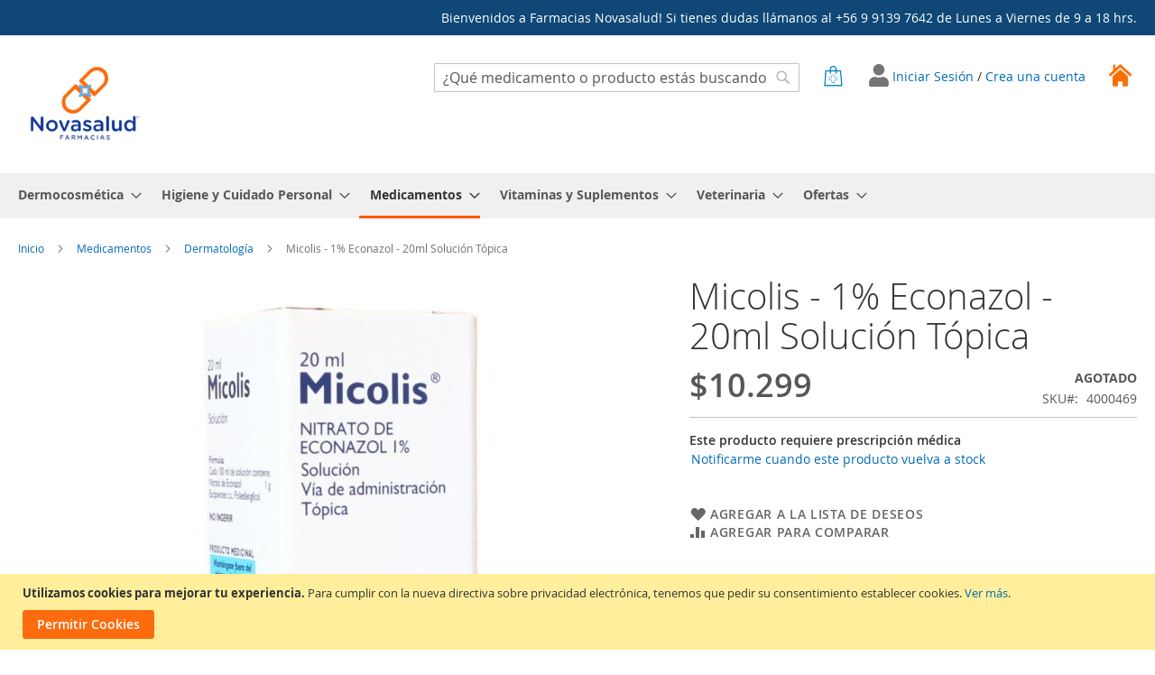

--- FILE ---
content_type: text/html; charset=UTF-8
request_url: https://www.novasalud.cl/medicamentos/dermatologia/micolis-1-20ml-solucion-topica
body_size: 40702
content:
<!doctype html>
<html lang="es">
    <head prefix="og: http://ogp.me/ns# fb: http://ogp.me/ns/fb# product: http://ogp.me/ns/product#">
        <script>
    var LOCALE = 'es\u002DCL';
    var BASE_URL = 'https\u003A\u002F\u002Fwww.novasalud.cl\u002F';
    var require = {
        'baseUrl': 'https\u003A\u002F\u002Fwww.novasalud.cl\u002Fstatic\u002Fversion1765970839\u002Ffrontend\u002FAbbott\u002Fnovasalud\u002Fes_CL'
    };</script>        <meta charset="utf-8"/><script type="text/javascript">(window.NREUM||(NREUM={})).init={privacy:{cookies_enabled:true},ajax:{deny_list:["bam.nr-data.net"]},feature_flags:["soft_nav"],distributed_tracing:{enabled:true}};(window.NREUM||(NREUM={})).loader_config={agentID:"1834774963",accountID:"2304709",trustKey:"1417428",xpid:"VgUHVVFTARABU1lWDgIGUFcC",licenseKey:"75adff2515",applicationID:"1784931633",browserID:"1834774963"};;/*! For license information please see nr-loader-spa-1.308.0.min.js.LICENSE.txt */
(()=>{var e,t,r={384:(e,t,r)=>{"use strict";r.d(t,{NT:()=>a,US:()=>u,Zm:()=>o,bQ:()=>d,dV:()=>c,pV:()=>l});var n=r(6154),i=r(1863),s=r(1910);const a={beacon:"bam.nr-data.net",errorBeacon:"bam.nr-data.net"};function o(){return n.gm.NREUM||(n.gm.NREUM={}),void 0===n.gm.newrelic&&(n.gm.newrelic=n.gm.NREUM),n.gm.NREUM}function c(){let e=o();return e.o||(e.o={ST:n.gm.setTimeout,SI:n.gm.setImmediate||n.gm.setInterval,CT:n.gm.clearTimeout,XHR:n.gm.XMLHttpRequest,REQ:n.gm.Request,EV:n.gm.Event,PR:n.gm.Promise,MO:n.gm.MutationObserver,FETCH:n.gm.fetch,WS:n.gm.WebSocket},(0,s.i)(...Object.values(e.o))),e}function d(e,t){let r=o();r.initializedAgents??={},t.initializedAt={ms:(0,i.t)(),date:new Date},r.initializedAgents[e]=t}function u(e,t){o()[e]=t}function l(){return function(){let e=o();const t=e.info||{};e.info={beacon:a.beacon,errorBeacon:a.errorBeacon,...t}}(),function(){let e=o();const t=e.init||{};e.init={...t}}(),c(),function(){let e=o();const t=e.loader_config||{};e.loader_config={...t}}(),o()}},782:(e,t,r)=>{"use strict";r.d(t,{T:()=>n});const n=r(860).K7.pageViewTiming},860:(e,t,r)=>{"use strict";r.d(t,{$J:()=>u,K7:()=>c,P3:()=>d,XX:()=>i,Yy:()=>o,df:()=>s,qY:()=>n,v4:()=>a});const n="events",i="jserrors",s="browser/blobs",a="rum",o="browser/logs",c={ajax:"ajax",genericEvents:"generic_events",jserrors:i,logging:"logging",metrics:"metrics",pageAction:"page_action",pageViewEvent:"page_view_event",pageViewTiming:"page_view_timing",sessionReplay:"session_replay",sessionTrace:"session_trace",softNav:"soft_navigations",spa:"spa"},d={[c.pageViewEvent]:1,[c.pageViewTiming]:2,[c.metrics]:3,[c.jserrors]:4,[c.spa]:5,[c.ajax]:6,[c.sessionTrace]:7,[c.softNav]:8,[c.sessionReplay]:9,[c.logging]:10,[c.genericEvents]:11},u={[c.pageViewEvent]:a,[c.pageViewTiming]:n,[c.ajax]:n,[c.spa]:n,[c.softNav]:n,[c.metrics]:i,[c.jserrors]:i,[c.sessionTrace]:s,[c.sessionReplay]:s,[c.logging]:o,[c.genericEvents]:"ins"}},944:(e,t,r)=>{"use strict";r.d(t,{R:()=>i});var n=r(3241);function i(e,t){"function"==typeof console.debug&&(console.debug("New Relic Warning: https://github.com/newrelic/newrelic-browser-agent/blob/main/docs/warning-codes.md#".concat(e),t),(0,n.W)({agentIdentifier:null,drained:null,type:"data",name:"warn",feature:"warn",data:{code:e,secondary:t}}))}},993:(e,t,r)=>{"use strict";r.d(t,{A$:()=>s,ET:()=>a,TZ:()=>o,p_:()=>i});var n=r(860);const i={ERROR:"ERROR",WARN:"WARN",INFO:"INFO",DEBUG:"DEBUG",TRACE:"TRACE"},s={OFF:0,ERROR:1,WARN:2,INFO:3,DEBUG:4,TRACE:5},a="log",o=n.K7.logging},1541:(e,t,r)=>{"use strict";r.d(t,{U:()=>i,f:()=>n});const n={MFE:"MFE",BA:"BA"};function i(e,t){if(2!==t?.harvestEndpointVersion)return{};const r=t.agentRef.runtime.appMetadata.agents[0].entityGuid;return e?{"source.id":e.id,"source.name":e.name,"source.type":e.type,"parent.id":e.parent?.id||r,"parent.type":e.parent?.type||n.BA}:{"entity.guid":r,appId:t.agentRef.info.applicationID}}},1687:(e,t,r)=>{"use strict";r.d(t,{Ak:()=>d,Ze:()=>h,x3:()=>u});var n=r(3241),i=r(7836),s=r(3606),a=r(860),o=r(2646);const c={};function d(e,t){const r={staged:!1,priority:a.P3[t]||0};l(e),c[e].get(t)||c[e].set(t,r)}function u(e,t){e&&c[e]&&(c[e].get(t)&&c[e].delete(t),p(e,t,!1),c[e].size&&f(e))}function l(e){if(!e)throw new Error("agentIdentifier required");c[e]||(c[e]=new Map)}function h(e="",t="feature",r=!1){if(l(e),!e||!c[e].get(t)||r)return p(e,t);c[e].get(t).staged=!0,f(e)}function f(e){const t=Array.from(c[e]);t.every(([e,t])=>t.staged)&&(t.sort((e,t)=>e[1].priority-t[1].priority),t.forEach(([t])=>{c[e].delete(t),p(e,t)}))}function p(e,t,r=!0){const a=e?i.ee.get(e):i.ee,c=s.i.handlers;if(!a.aborted&&a.backlog&&c){if((0,n.W)({agentIdentifier:e,type:"lifecycle",name:"drain",feature:t}),r){const e=a.backlog[t],r=c[t];if(r){for(let t=0;e&&t<e.length;++t)g(e[t],r);Object.entries(r).forEach(([e,t])=>{Object.values(t||{}).forEach(t=>{t[0]?.on&&t[0]?.context()instanceof o.y&&t[0].on(e,t[1])})})}}a.isolatedBacklog||delete c[t],a.backlog[t]=null,a.emit("drain-"+t,[])}}function g(e,t){var r=e[1];Object.values(t[r]||{}).forEach(t=>{var r=e[0];if(t[0]===r){var n=t[1],i=e[3],s=e[2];n.apply(i,s)}})}},1738:(e,t,r)=>{"use strict";r.d(t,{U:()=>f,Y:()=>h});var n=r(3241),i=r(9908),s=r(1863),a=r(944),o=r(5701),c=r(3969),d=r(8362),u=r(860),l=r(4261);function h(e,t,r,s){const h=s||r;!h||h[e]&&h[e]!==d.d.prototype[e]||(h[e]=function(){(0,i.p)(c.xV,["API/"+e+"/called"],void 0,u.K7.metrics,r.ee),(0,n.W)({agentIdentifier:r.agentIdentifier,drained:!!o.B?.[r.agentIdentifier],type:"data",name:"api",feature:l.Pl+e,data:{}});try{return t.apply(this,arguments)}catch(e){(0,a.R)(23,e)}})}function f(e,t,r,n,a){const o=e.info;null===r?delete o.jsAttributes[t]:o.jsAttributes[t]=r,(a||null===r)&&(0,i.p)(l.Pl+n,[(0,s.t)(),t,r],void 0,"session",e.ee)}},1741:(e,t,r)=>{"use strict";r.d(t,{W:()=>s});var n=r(944),i=r(4261);class s{#e(e,...t){if(this[e]!==s.prototype[e])return this[e](...t);(0,n.R)(35,e)}addPageAction(e,t){return this.#e(i.hG,e,t)}register(e){return this.#e(i.eY,e)}recordCustomEvent(e,t){return this.#e(i.fF,e,t)}setPageViewName(e,t){return this.#e(i.Fw,e,t)}setCustomAttribute(e,t,r){return this.#e(i.cD,e,t,r)}noticeError(e,t){return this.#e(i.o5,e,t)}setUserId(e,t=!1){return this.#e(i.Dl,e,t)}setApplicationVersion(e){return this.#e(i.nb,e)}setErrorHandler(e){return this.#e(i.bt,e)}addRelease(e,t){return this.#e(i.k6,e,t)}log(e,t){return this.#e(i.$9,e,t)}start(){return this.#e(i.d3)}finished(e){return this.#e(i.BL,e)}recordReplay(){return this.#e(i.CH)}pauseReplay(){return this.#e(i.Tb)}addToTrace(e){return this.#e(i.U2,e)}setCurrentRouteName(e){return this.#e(i.PA,e)}interaction(e){return this.#e(i.dT,e)}wrapLogger(e,t,r){return this.#e(i.Wb,e,t,r)}measure(e,t){return this.#e(i.V1,e,t)}consent(e){return this.#e(i.Pv,e)}}},1863:(e,t,r)=>{"use strict";function n(){return Math.floor(performance.now())}r.d(t,{t:()=>n})},1910:(e,t,r)=>{"use strict";r.d(t,{i:()=>s});var n=r(944);const i=new Map;function s(...e){return e.every(e=>{if(i.has(e))return i.get(e);const t="function"==typeof e?e.toString():"",r=t.includes("[native code]"),s=t.includes("nrWrapper");return r||s||(0,n.R)(64,e?.name||t),i.set(e,r),r})}},2555:(e,t,r)=>{"use strict";r.d(t,{D:()=>o,f:()=>a});var n=r(384),i=r(8122);const s={beacon:n.NT.beacon,errorBeacon:n.NT.errorBeacon,licenseKey:void 0,applicationID:void 0,sa:void 0,queueTime:void 0,applicationTime:void 0,ttGuid:void 0,user:void 0,account:void 0,product:void 0,extra:void 0,jsAttributes:{},userAttributes:void 0,atts:void 0,transactionName:void 0,tNamePlain:void 0};function a(e){try{return!!e.licenseKey&&!!e.errorBeacon&&!!e.applicationID}catch(e){return!1}}const o=e=>(0,i.a)(e,s)},2614:(e,t,r)=>{"use strict";r.d(t,{BB:()=>a,H3:()=>n,g:()=>d,iL:()=>c,tS:()=>o,uh:()=>i,wk:()=>s});const n="NRBA",i="SESSION",s=144e5,a=18e5,o={STARTED:"session-started",PAUSE:"session-pause",RESET:"session-reset",RESUME:"session-resume",UPDATE:"session-update"},c={SAME_TAB:"same-tab",CROSS_TAB:"cross-tab"},d={OFF:0,FULL:1,ERROR:2}},2646:(e,t,r)=>{"use strict";r.d(t,{y:()=>n});class n{constructor(e){this.contextId=e}}},2843:(e,t,r)=>{"use strict";r.d(t,{G:()=>s,u:()=>i});var n=r(3878);function i(e,t=!1,r,i){(0,n.DD)("visibilitychange",function(){if(t)return void("hidden"===document.visibilityState&&e());e(document.visibilityState)},r,i)}function s(e,t,r){(0,n.sp)("pagehide",e,t,r)}},3241:(e,t,r)=>{"use strict";r.d(t,{W:()=>s});var n=r(6154);const i="newrelic";function s(e={}){try{n.gm.dispatchEvent(new CustomEvent(i,{detail:e}))}catch(e){}}},3304:(e,t,r)=>{"use strict";r.d(t,{A:()=>s});var n=r(7836);const i=()=>{const e=new WeakSet;return(t,r)=>{if("object"==typeof r&&null!==r){if(e.has(r))return;e.add(r)}return r}};function s(e){try{return JSON.stringify(e,i())??""}catch(e){try{n.ee.emit("internal-error",[e])}catch(e){}return""}}},3333:(e,t,r)=>{"use strict";r.d(t,{$v:()=>u,TZ:()=>n,Xh:()=>c,Zp:()=>i,kd:()=>d,mq:()=>o,nf:()=>a,qN:()=>s});const n=r(860).K7.genericEvents,i=["auxclick","click","copy","keydown","paste","scrollend"],s=["focus","blur"],a=4,o=1e3,c=2e3,d=["PageAction","UserAction","BrowserPerformance"],u={RESOURCES:"experimental.resources",REGISTER:"register"}},3434:(e,t,r)=>{"use strict";r.d(t,{Jt:()=>s,YM:()=>d});var n=r(7836),i=r(5607);const s="nr@original:".concat(i.W),a=50;var o=Object.prototype.hasOwnProperty,c=!1;function d(e,t){return e||(e=n.ee),r.inPlace=function(e,t,n,i,s){n||(n="");const a="-"===n.charAt(0);for(let o=0;o<t.length;o++){const c=t[o],d=e[c];l(d)||(e[c]=r(d,a?c+n:n,i,c,s))}},r.flag=s,r;function r(t,r,n,c,d){return l(t)?t:(r||(r=""),nrWrapper[s]=t,function(e,t,r){if(Object.defineProperty&&Object.keys)try{return Object.keys(e).forEach(function(r){Object.defineProperty(t,r,{get:function(){return e[r]},set:function(t){return e[r]=t,t}})}),t}catch(e){u([e],r)}for(var n in e)o.call(e,n)&&(t[n]=e[n])}(t,nrWrapper,e),nrWrapper);function nrWrapper(){var s,o,l,h;let f;try{o=this,s=[...arguments],l="function"==typeof n?n(s,o):n||{}}catch(t){u([t,"",[s,o,c],l],e)}i(r+"start",[s,o,c],l,d);const p=performance.now();let g;try{return h=t.apply(o,s),g=performance.now(),h}catch(e){throw g=performance.now(),i(r+"err",[s,o,e],l,d),f=e,f}finally{const e=g-p,t={start:p,end:g,duration:e,isLongTask:e>=a,methodName:c,thrownError:f};t.isLongTask&&i("long-task",[t,o],l,d),i(r+"end",[s,o,h],l,d)}}}function i(r,n,i,s){if(!c||t){var a=c;c=!0;try{e.emit(r,n,i,t,s)}catch(t){u([t,r,n,i],e)}c=a}}}function u(e,t){t||(t=n.ee);try{t.emit("internal-error",e)}catch(e){}}function l(e){return!(e&&"function"==typeof e&&e.apply&&!e[s])}},3606:(e,t,r)=>{"use strict";r.d(t,{i:()=>s});var n=r(9908);s.on=a;var i=s.handlers={};function s(e,t,r,s){a(s||n.d,i,e,t,r)}function a(e,t,r,i,s){s||(s="feature"),e||(e=n.d);var a=t[s]=t[s]||{};(a[r]=a[r]||[]).push([e,i])}},3738:(e,t,r)=>{"use strict";r.d(t,{He:()=>i,Kp:()=>o,Lc:()=>d,Rz:()=>u,TZ:()=>n,bD:()=>s,d3:()=>a,jx:()=>l,sl:()=>h,uP:()=>c});const n=r(860).K7.sessionTrace,i="bstResource",s="resource",a="-start",o="-end",c="fn"+a,d="fn"+o,u="pushState",l=1e3,h=3e4},3785:(e,t,r)=>{"use strict";r.d(t,{R:()=>c,b:()=>d});var n=r(9908),i=r(1863),s=r(860),a=r(3969),o=r(993);function c(e,t,r={},c=o.p_.INFO,d=!0,u,l=(0,i.t)()){(0,n.p)(a.xV,["API/logging/".concat(c.toLowerCase(),"/called")],void 0,s.K7.metrics,e),(0,n.p)(o.ET,[l,t,r,c,d,u],void 0,s.K7.logging,e)}function d(e){return"string"==typeof e&&Object.values(o.p_).some(t=>t===e.toUpperCase().trim())}},3878:(e,t,r)=>{"use strict";function n(e,t){return{capture:e,passive:!1,signal:t}}function i(e,t,r=!1,i){window.addEventListener(e,t,n(r,i))}function s(e,t,r=!1,i){document.addEventListener(e,t,n(r,i))}r.d(t,{DD:()=>s,jT:()=>n,sp:()=>i})},3962:(e,t,r)=>{"use strict";r.d(t,{AM:()=>a,O2:()=>l,OV:()=>s,Qu:()=>h,TZ:()=>c,ih:()=>f,pP:()=>o,t1:()=>u,tC:()=>i,wD:()=>d});var n=r(860);const i=["click","keydown","submit"],s="popstate",a="api",o="initialPageLoad",c=n.K7.softNav,d=5e3,u=500,l={INITIAL_PAGE_LOAD:"",ROUTE_CHANGE:1,UNSPECIFIED:2},h={INTERACTION:1,AJAX:2,CUSTOM_END:3,CUSTOM_TRACER:4},f={IP:"in progress",PF:"pending finish",FIN:"finished",CAN:"cancelled"}},3969:(e,t,r)=>{"use strict";r.d(t,{TZ:()=>n,XG:()=>o,rs:()=>i,xV:()=>a,z_:()=>s});const n=r(860).K7.metrics,i="sm",s="cm",a="storeSupportabilityMetrics",o="storeEventMetrics"},4234:(e,t,r)=>{"use strict";r.d(t,{W:()=>s});var n=r(7836),i=r(1687);class s{constructor(e,t){this.agentIdentifier=e,this.ee=n.ee.get(e),this.featureName=t,this.blocked=!1}deregisterDrain(){(0,i.x3)(this.agentIdentifier,this.featureName)}}},4261:(e,t,r)=>{"use strict";r.d(t,{$9:()=>u,BL:()=>c,CH:()=>p,Dl:()=>R,Fw:()=>w,PA:()=>v,Pl:()=>n,Pv:()=>A,Tb:()=>h,U2:()=>a,V1:()=>E,Wb:()=>T,bt:()=>y,cD:()=>b,d3:()=>x,dT:()=>d,eY:()=>g,fF:()=>f,hG:()=>s,hw:()=>i,k6:()=>o,nb:()=>m,o5:()=>l});const n="api-",i=n+"ixn-",s="addPageAction",a="addToTrace",o="addRelease",c="finished",d="interaction",u="log",l="noticeError",h="pauseReplay",f="recordCustomEvent",p="recordReplay",g="register",m="setApplicationVersion",v="setCurrentRouteName",b="setCustomAttribute",y="setErrorHandler",w="setPageViewName",R="setUserId",x="start",T="wrapLogger",E="measure",A="consent"},5205:(e,t,r)=>{"use strict";r.d(t,{j:()=>S});var n=r(384),i=r(1741);var s=r(2555),a=r(3333);const o=e=>{if(!e||"string"!=typeof e)return!1;try{document.createDocumentFragment().querySelector(e)}catch{return!1}return!0};var c=r(2614),d=r(944),u=r(8122);const l="[data-nr-mask]",h=e=>(0,u.a)(e,(()=>{const e={feature_flags:[],experimental:{allow_registered_children:!1,resources:!1},mask_selector:"*",block_selector:"[data-nr-block]",mask_input_options:{color:!1,date:!1,"datetime-local":!1,email:!1,month:!1,number:!1,range:!1,search:!1,tel:!1,text:!1,time:!1,url:!1,week:!1,textarea:!1,select:!1,password:!0}};return{ajax:{deny_list:void 0,block_internal:!0,enabled:!0,autoStart:!0},api:{get allow_registered_children(){return e.feature_flags.includes(a.$v.REGISTER)||e.experimental.allow_registered_children},set allow_registered_children(t){e.experimental.allow_registered_children=t},duplicate_registered_data:!1},browser_consent_mode:{enabled:!1},distributed_tracing:{enabled:void 0,exclude_newrelic_header:void 0,cors_use_newrelic_header:void 0,cors_use_tracecontext_headers:void 0,allowed_origins:void 0},get feature_flags(){return e.feature_flags},set feature_flags(t){e.feature_flags=t},generic_events:{enabled:!0,autoStart:!0},harvest:{interval:30},jserrors:{enabled:!0,autoStart:!0},logging:{enabled:!0,autoStart:!0},metrics:{enabled:!0,autoStart:!0},obfuscate:void 0,page_action:{enabled:!0},page_view_event:{enabled:!0,autoStart:!0},page_view_timing:{enabled:!0,autoStart:!0},performance:{capture_marks:!1,capture_measures:!1,capture_detail:!0,resources:{get enabled(){return e.feature_flags.includes(a.$v.RESOURCES)||e.experimental.resources},set enabled(t){e.experimental.resources=t},asset_types:[],first_party_domains:[],ignore_newrelic:!0}},privacy:{cookies_enabled:!0},proxy:{assets:void 0,beacon:void 0},session:{expiresMs:c.wk,inactiveMs:c.BB},session_replay:{autoStart:!0,enabled:!1,preload:!1,sampling_rate:10,error_sampling_rate:100,collect_fonts:!1,inline_images:!1,fix_stylesheets:!0,mask_all_inputs:!0,get mask_text_selector(){return e.mask_selector},set mask_text_selector(t){o(t)?e.mask_selector="".concat(t,",").concat(l):""===t||null===t?e.mask_selector=l:(0,d.R)(5,t)},get block_class(){return"nr-block"},get ignore_class(){return"nr-ignore"},get mask_text_class(){return"nr-mask"},get block_selector(){return e.block_selector},set block_selector(t){o(t)?e.block_selector+=",".concat(t):""!==t&&(0,d.R)(6,t)},get mask_input_options(){return e.mask_input_options},set mask_input_options(t){t&&"object"==typeof t?e.mask_input_options={...t,password:!0}:(0,d.R)(7,t)}},session_trace:{enabled:!0,autoStart:!0},soft_navigations:{enabled:!0,autoStart:!0},spa:{enabled:!0,autoStart:!0},ssl:void 0,user_actions:{enabled:!0,elementAttributes:["id","className","tagName","type"]}}})());var f=r(6154),p=r(9324);let g=0;const m={buildEnv:p.F3,distMethod:p.Xs,version:p.xv,originTime:f.WN},v={consented:!1},b={appMetadata:{},get consented(){return this.session?.state?.consent||v.consented},set consented(e){v.consented=e},customTransaction:void 0,denyList:void 0,disabled:!1,harvester:void 0,isolatedBacklog:!1,isRecording:!1,loaderType:void 0,maxBytes:3e4,obfuscator:void 0,onerror:void 0,ptid:void 0,releaseIds:{},session:void 0,timeKeeper:void 0,registeredEntities:[],jsAttributesMetadata:{bytes:0},get harvestCount(){return++g}},y=e=>{const t=(0,u.a)(e,b),r=Object.keys(m).reduce((e,t)=>(e[t]={value:m[t],writable:!1,configurable:!0,enumerable:!0},e),{});return Object.defineProperties(t,r)};var w=r(5701);const R=e=>{const t=e.startsWith("http");e+="/",r.p=t?e:"https://"+e};var x=r(7836),T=r(3241);const E={accountID:void 0,trustKey:void 0,agentID:void 0,licenseKey:void 0,applicationID:void 0,xpid:void 0},A=e=>(0,u.a)(e,E),_=new Set;function S(e,t={},r,a){let{init:o,info:c,loader_config:d,runtime:u={},exposed:l=!0}=t;if(!c){const e=(0,n.pV)();o=e.init,c=e.info,d=e.loader_config}e.init=h(o||{}),e.loader_config=A(d||{}),c.jsAttributes??={},f.bv&&(c.jsAttributes.isWorker=!0),e.info=(0,s.D)(c);const p=e.init,g=[c.beacon,c.errorBeacon];_.has(e.agentIdentifier)||(p.proxy.assets&&(R(p.proxy.assets),g.push(p.proxy.assets)),p.proxy.beacon&&g.push(p.proxy.beacon),e.beacons=[...g],function(e){const t=(0,n.pV)();Object.getOwnPropertyNames(i.W.prototype).forEach(r=>{const n=i.W.prototype[r];if("function"!=typeof n||"constructor"===n)return;let s=t[r];e[r]&&!1!==e.exposed&&"micro-agent"!==e.runtime?.loaderType&&(t[r]=(...t)=>{const n=e[r](...t);return s?s(...t):n})})}(e),(0,n.US)("activatedFeatures",w.B)),u.denyList=[...p.ajax.deny_list||[],...p.ajax.block_internal?g:[]],u.ptid=e.agentIdentifier,u.loaderType=r,e.runtime=y(u),_.has(e.agentIdentifier)||(e.ee=x.ee.get(e.agentIdentifier),e.exposed=l,(0,T.W)({agentIdentifier:e.agentIdentifier,drained:!!w.B?.[e.agentIdentifier],type:"lifecycle",name:"initialize",feature:void 0,data:e.config})),_.add(e.agentIdentifier)}},5270:(e,t,r)=>{"use strict";r.d(t,{Aw:()=>a,SR:()=>s,rF:()=>o});var n=r(384),i=r(7767);function s(e){return!!(0,n.dV)().o.MO&&(0,i.V)(e)&&!0===e?.session_trace.enabled}function a(e){return!0===e?.session_replay.preload&&s(e)}function o(e,t){try{if("string"==typeof t?.type){if("password"===t.type.toLowerCase())return"*".repeat(e?.length||0);if(void 0!==t?.dataset?.nrUnmask||t?.classList?.contains("nr-unmask"))return e}}catch(e){}return"string"==typeof e?e.replace(/[\S]/g,"*"):"*".repeat(e?.length||0)}},5289:(e,t,r)=>{"use strict";r.d(t,{GG:()=>a,Qr:()=>c,sB:()=>o});var n=r(3878),i=r(6389);function s(){return"undefined"==typeof document||"complete"===document.readyState}function a(e,t){if(s())return e();const r=(0,i.J)(e),a=setInterval(()=>{s()&&(clearInterval(a),r())},500);(0,n.sp)("load",r,t)}function o(e){if(s())return e();(0,n.DD)("DOMContentLoaded",e)}function c(e){if(s())return e();(0,n.sp)("popstate",e)}},5607:(e,t,r)=>{"use strict";r.d(t,{W:()=>n});const n=(0,r(9566).bz)()},5701:(e,t,r)=>{"use strict";r.d(t,{B:()=>s,t:()=>a});var n=r(3241);const i=new Set,s={};function a(e,t){const r=t.agentIdentifier;s[r]??={},e&&"object"==typeof e&&(i.has(r)||(t.ee.emit("rumresp",[e]),s[r]=e,i.add(r),(0,n.W)({agentIdentifier:r,loaded:!0,drained:!0,type:"lifecycle",name:"load",feature:void 0,data:e})))}},6154:(e,t,r)=>{"use strict";r.d(t,{OF:()=>d,RI:()=>i,WN:()=>h,bv:()=>s,eN:()=>f,gm:()=>a,lR:()=>l,m:()=>c,mw:()=>o,sb:()=>u});var n=r(1863);const i="undefined"!=typeof window&&!!window.document,s="undefined"!=typeof WorkerGlobalScope&&("undefined"!=typeof self&&self instanceof WorkerGlobalScope&&self.navigator instanceof WorkerNavigator||"undefined"!=typeof globalThis&&globalThis instanceof WorkerGlobalScope&&globalThis.navigator instanceof WorkerNavigator),a=i?window:"undefined"!=typeof WorkerGlobalScope&&("undefined"!=typeof self&&self instanceof WorkerGlobalScope&&self||"undefined"!=typeof globalThis&&globalThis instanceof WorkerGlobalScope&&globalThis),o=Boolean("hidden"===a?.document?.visibilityState),c=""+a?.location,d=/iPad|iPhone|iPod/.test(a.navigator?.userAgent),u=d&&"undefined"==typeof SharedWorker,l=(()=>{const e=a.navigator?.userAgent?.match(/Firefox[/\s](\d+\.\d+)/);return Array.isArray(e)&&e.length>=2?+e[1]:0})(),h=Date.now()-(0,n.t)(),f=()=>"undefined"!=typeof PerformanceNavigationTiming&&a?.performance?.getEntriesByType("navigation")?.[0]?.responseStart},6344:(e,t,r)=>{"use strict";r.d(t,{BB:()=>u,Qb:()=>l,TZ:()=>i,Ug:()=>a,Vh:()=>s,_s:()=>o,bc:()=>d,yP:()=>c});var n=r(2614);const i=r(860).K7.sessionReplay,s="errorDuringReplay",a=.12,o={DomContentLoaded:0,Load:1,FullSnapshot:2,IncrementalSnapshot:3,Meta:4,Custom:5},c={[n.g.ERROR]:15e3,[n.g.FULL]:3e5,[n.g.OFF]:0},d={RESET:{message:"Session was reset",sm:"Reset"},IMPORT:{message:"Recorder failed to import",sm:"Import"},TOO_MANY:{message:"429: Too Many Requests",sm:"Too-Many"},TOO_BIG:{message:"Payload was too large",sm:"Too-Big"},CROSS_TAB:{message:"Session Entity was set to OFF on another tab",sm:"Cross-Tab"},ENTITLEMENTS:{message:"Session Replay is not allowed and will not be started",sm:"Entitlement"}},u=5e3,l={API:"api",RESUME:"resume",SWITCH_TO_FULL:"switchToFull",INITIALIZE:"initialize",PRELOAD:"preload"}},6389:(e,t,r)=>{"use strict";function n(e,t=500,r={}){const n=r?.leading||!1;let i;return(...r)=>{n&&void 0===i&&(e.apply(this,r),i=setTimeout(()=>{i=clearTimeout(i)},t)),n||(clearTimeout(i),i=setTimeout(()=>{e.apply(this,r)},t))}}function i(e){let t=!1;return(...r)=>{t||(t=!0,e.apply(this,r))}}r.d(t,{J:()=>i,s:()=>n})},6630:(e,t,r)=>{"use strict";r.d(t,{T:()=>n});const n=r(860).K7.pageViewEvent},6774:(e,t,r)=>{"use strict";r.d(t,{T:()=>n});const n=r(860).K7.jserrors},7295:(e,t,r)=>{"use strict";r.d(t,{Xv:()=>a,gX:()=>i,iW:()=>s});var n=[];function i(e){if(!e||s(e))return!1;if(0===n.length)return!0;if("*"===n[0].hostname)return!1;for(var t=0;t<n.length;t++){var r=n[t];if(r.hostname.test(e.hostname)&&r.pathname.test(e.pathname))return!1}return!0}function s(e){return void 0===e.hostname}function a(e){if(n=[],e&&e.length)for(var t=0;t<e.length;t++){let r=e[t];if(!r)continue;if("*"===r)return void(n=[{hostname:"*"}]);0===r.indexOf("http://")?r=r.substring(7):0===r.indexOf("https://")&&(r=r.substring(8));const i=r.indexOf("/");let s,a;i>0?(s=r.substring(0,i),a=r.substring(i)):(s=r,a="*");let[c]=s.split(":");n.push({hostname:o(c),pathname:o(a,!0)})}}function o(e,t=!1){const r=e.replace(/[.+?^${}()|[\]\\]/g,e=>"\\"+e).replace(/\*/g,".*?");return new RegExp((t?"^":"")+r+"$")}},7485:(e,t,r)=>{"use strict";r.d(t,{D:()=>i});var n=r(6154);function i(e){if(0===(e||"").indexOf("data:"))return{protocol:"data"};try{const t=new URL(e,location.href),r={port:t.port,hostname:t.hostname,pathname:t.pathname,search:t.search,protocol:t.protocol.slice(0,t.protocol.indexOf(":")),sameOrigin:t.protocol===n.gm?.location?.protocol&&t.host===n.gm?.location?.host};return r.port&&""!==r.port||("http:"===t.protocol&&(r.port="80"),"https:"===t.protocol&&(r.port="443")),r.pathname&&""!==r.pathname?r.pathname.startsWith("/")||(r.pathname="/".concat(r.pathname)):r.pathname="/",r}catch(e){return{}}}},7699:(e,t,r)=>{"use strict";r.d(t,{It:()=>s,KC:()=>o,No:()=>i,qh:()=>a});var n=r(860);const i=16e3,s=1e6,a="SESSION_ERROR",o={[n.K7.logging]:!0,[n.K7.genericEvents]:!1,[n.K7.jserrors]:!1,[n.K7.ajax]:!1}},7767:(e,t,r)=>{"use strict";r.d(t,{V:()=>i});var n=r(6154);const i=e=>n.RI&&!0===e?.privacy.cookies_enabled},7836:(e,t,r)=>{"use strict";r.d(t,{P:()=>o,ee:()=>c});var n=r(384),i=r(8990),s=r(2646),a=r(5607);const o="nr@context:".concat(a.W),c=function e(t,r){var n={},a={},u={},l=!1;try{l=16===r.length&&d.initializedAgents?.[r]?.runtime.isolatedBacklog}catch(e){}var h={on:p,addEventListener:p,removeEventListener:function(e,t){var r=n[e];if(!r)return;for(var i=0;i<r.length;i++)r[i]===t&&r.splice(i,1)},emit:function(e,r,n,i,s){!1!==s&&(s=!0);if(c.aborted&&!i)return;t&&s&&t.emit(e,r,n);var o=f(n);g(e).forEach(e=>{e.apply(o,r)});var d=v()[a[e]];d&&d.push([h,e,r,o]);return o},get:m,listeners:g,context:f,buffer:function(e,t){const r=v();if(t=t||"feature",h.aborted)return;Object.entries(e||{}).forEach(([e,n])=>{a[n]=t,t in r||(r[t]=[])})},abort:function(){h._aborted=!0,Object.keys(h.backlog).forEach(e=>{delete h.backlog[e]})},isBuffering:function(e){return!!v()[a[e]]},debugId:r,backlog:l?{}:t&&"object"==typeof t.backlog?t.backlog:{},isolatedBacklog:l};return Object.defineProperty(h,"aborted",{get:()=>{let e=h._aborted||!1;return e||(t&&(e=t.aborted),e)}}),h;function f(e){return e&&e instanceof s.y?e:e?(0,i.I)(e,o,()=>new s.y(o)):new s.y(o)}function p(e,t){n[e]=g(e).concat(t)}function g(e){return n[e]||[]}function m(t){return u[t]=u[t]||e(h,t)}function v(){return h.backlog}}(void 0,"globalEE"),d=(0,n.Zm)();d.ee||(d.ee=c)},8122:(e,t,r)=>{"use strict";r.d(t,{a:()=>i});var n=r(944);function i(e,t){try{if(!e||"object"!=typeof e)return(0,n.R)(3);if(!t||"object"!=typeof t)return(0,n.R)(4);const r=Object.create(Object.getPrototypeOf(t),Object.getOwnPropertyDescriptors(t)),s=0===Object.keys(r).length?e:r;for(let a in s)if(void 0!==e[a])try{if(null===e[a]){r[a]=null;continue}Array.isArray(e[a])&&Array.isArray(t[a])?r[a]=Array.from(new Set([...e[a],...t[a]])):"object"==typeof e[a]&&"object"==typeof t[a]?r[a]=i(e[a],t[a]):r[a]=e[a]}catch(e){r[a]||(0,n.R)(1,e)}return r}catch(e){(0,n.R)(2,e)}}},8139:(e,t,r)=>{"use strict";r.d(t,{u:()=>h});var n=r(7836),i=r(3434),s=r(8990),a=r(6154);const o={},c=a.gm.XMLHttpRequest,d="addEventListener",u="removeEventListener",l="nr@wrapped:".concat(n.P);function h(e){var t=function(e){return(e||n.ee).get("events")}(e);if(o[t.debugId]++)return t;o[t.debugId]=1;var r=(0,i.YM)(t,!0);function h(e){r.inPlace(e,[d,u],"-",p)}function p(e,t){return e[1]}return"getPrototypeOf"in Object&&(a.RI&&f(document,h),c&&f(c.prototype,h),f(a.gm,h)),t.on(d+"-start",function(e,t){var n=e[1];if(null!==n&&("function"==typeof n||"object"==typeof n)&&"newrelic"!==e[0]){var i=(0,s.I)(n,l,function(){var e={object:function(){if("function"!=typeof n.handleEvent)return;return n.handleEvent.apply(n,arguments)},function:n}[typeof n];return e?r(e,"fn-",null,e.name||"anonymous"):n});this.wrapped=e[1]=i}}),t.on(u+"-start",function(e){e[1]=this.wrapped||e[1]}),t}function f(e,t,...r){let n=e;for(;"object"==typeof n&&!Object.prototype.hasOwnProperty.call(n,d);)n=Object.getPrototypeOf(n);n&&t(n,...r)}},8362:(e,t,r)=>{"use strict";r.d(t,{d:()=>s});var n=r(9566),i=r(1741);class s extends i.W{agentIdentifier=(0,n.LA)(16)}},8374:(e,t,r)=>{r.nc=(()=>{try{return document?.currentScript?.nonce}catch(e){}return""})()},8990:(e,t,r)=>{"use strict";r.d(t,{I:()=>i});var n=Object.prototype.hasOwnProperty;function i(e,t,r){if(n.call(e,t))return e[t];var i=r();if(Object.defineProperty&&Object.keys)try{return Object.defineProperty(e,t,{value:i,writable:!0,enumerable:!1}),i}catch(e){}return e[t]=i,i}},9119:(e,t,r)=>{"use strict";r.d(t,{L:()=>s});var n=/([^?#]*)[^#]*(#[^?]*|$).*/,i=/([^?#]*)().*/;function s(e,t){return e?e.replace(t?n:i,"$1$2"):e}},9300:(e,t,r)=>{"use strict";r.d(t,{T:()=>n});const n=r(860).K7.ajax},9324:(e,t,r)=>{"use strict";r.d(t,{AJ:()=>a,F3:()=>i,Xs:()=>s,Yq:()=>o,xv:()=>n});const n="1.308.0",i="PROD",s="CDN",a="@newrelic/rrweb",o="1.0.1"},9566:(e,t,r)=>{"use strict";r.d(t,{LA:()=>o,ZF:()=>c,bz:()=>a,el:()=>d});var n=r(6154);const i="xxxxxxxx-xxxx-4xxx-yxxx-xxxxxxxxxxxx";function s(e,t){return e?15&e[t]:16*Math.random()|0}function a(){const e=n.gm?.crypto||n.gm?.msCrypto;let t,r=0;return e&&e.getRandomValues&&(t=e.getRandomValues(new Uint8Array(30))),i.split("").map(e=>"x"===e?s(t,r++).toString(16):"y"===e?(3&s()|8).toString(16):e).join("")}function o(e){const t=n.gm?.crypto||n.gm?.msCrypto;let r,i=0;t&&t.getRandomValues&&(r=t.getRandomValues(new Uint8Array(e)));const a=[];for(var o=0;o<e;o++)a.push(s(r,i++).toString(16));return a.join("")}function c(){return o(16)}function d(){return o(32)}},9908:(e,t,r)=>{"use strict";r.d(t,{d:()=>n,p:()=>i});var n=r(7836).ee.get("handle");function i(e,t,r,i,s){s?(s.buffer([e],i),s.emit(e,t,r)):(n.buffer([e],i),n.emit(e,t,r))}}},n={};function i(e){var t=n[e];if(void 0!==t)return t.exports;var s=n[e]={exports:{}};return r[e](s,s.exports,i),s.exports}i.m=r,i.d=(e,t)=>{for(var r in t)i.o(t,r)&&!i.o(e,r)&&Object.defineProperty(e,r,{enumerable:!0,get:t[r]})},i.f={},i.e=e=>Promise.all(Object.keys(i.f).reduce((t,r)=>(i.f[r](e,t),t),[])),i.u=e=>({212:"nr-spa-compressor",249:"nr-spa-recorder",478:"nr-spa"}[e]+"-1.308.0.min.js"),i.o=(e,t)=>Object.prototype.hasOwnProperty.call(e,t),e={},t="NRBA-1.308.0.PROD:",i.l=(r,n,s,a)=>{if(e[r])e[r].push(n);else{var o,c;if(void 0!==s)for(var d=document.getElementsByTagName("script"),u=0;u<d.length;u++){var l=d[u];if(l.getAttribute("src")==r||l.getAttribute("data-webpack")==t+s){o=l;break}}if(!o){c=!0;var h={478:"sha512-RSfSVnmHk59T/uIPbdSE0LPeqcEdF4/+XhfJdBuccH5rYMOEZDhFdtnh6X6nJk7hGpzHd9Ujhsy7lZEz/ORYCQ==",249:"sha512-ehJXhmntm85NSqW4MkhfQqmeKFulra3klDyY0OPDUE+sQ3GokHlPh1pmAzuNy//3j4ac6lzIbmXLvGQBMYmrkg==",212:"sha512-B9h4CR46ndKRgMBcK+j67uSR2RCnJfGefU+A7FrgR/k42ovXy5x/MAVFiSvFxuVeEk/pNLgvYGMp1cBSK/G6Fg=="};(o=document.createElement("script")).charset="utf-8",i.nc&&o.setAttribute("nonce",i.nc),o.setAttribute("data-webpack",t+s),o.src=r,0!==o.src.indexOf(window.location.origin+"/")&&(o.crossOrigin="anonymous"),h[a]&&(o.integrity=h[a])}e[r]=[n];var f=(t,n)=>{o.onerror=o.onload=null,clearTimeout(p);var i=e[r];if(delete e[r],o.parentNode&&o.parentNode.removeChild(o),i&&i.forEach(e=>e(n)),t)return t(n)},p=setTimeout(f.bind(null,void 0,{type:"timeout",target:o}),12e4);o.onerror=f.bind(null,o.onerror),o.onload=f.bind(null,o.onload),c&&document.head.appendChild(o)}},i.r=e=>{"undefined"!=typeof Symbol&&Symbol.toStringTag&&Object.defineProperty(e,Symbol.toStringTag,{value:"Module"}),Object.defineProperty(e,"__esModule",{value:!0})},i.p="https://js-agent.newrelic.com/",(()=>{var e={38:0,788:0};i.f.j=(t,r)=>{var n=i.o(e,t)?e[t]:void 0;if(0!==n)if(n)r.push(n[2]);else{var s=new Promise((r,i)=>n=e[t]=[r,i]);r.push(n[2]=s);var a=i.p+i.u(t),o=new Error;i.l(a,r=>{if(i.o(e,t)&&(0!==(n=e[t])&&(e[t]=void 0),n)){var s=r&&("load"===r.type?"missing":r.type),a=r&&r.target&&r.target.src;o.message="Loading chunk "+t+" failed: ("+s+": "+a+")",o.name="ChunkLoadError",o.type=s,o.request=a,n[1](o)}},"chunk-"+t,t)}};var t=(t,r)=>{var n,s,[a,o,c]=r,d=0;if(a.some(t=>0!==e[t])){for(n in o)i.o(o,n)&&(i.m[n]=o[n]);if(c)c(i)}for(t&&t(r);d<a.length;d++)s=a[d],i.o(e,s)&&e[s]&&e[s][0](),e[s]=0},r=self["webpackChunk:NRBA-1.308.0.PROD"]=self["webpackChunk:NRBA-1.308.0.PROD"]||[];r.forEach(t.bind(null,0)),r.push=t.bind(null,r.push.bind(r))})(),(()=>{"use strict";i(8374);var e=i(8362),t=i(860);const r=Object.values(t.K7);var n=i(5205);var s=i(9908),a=i(1863),o=i(4261),c=i(1738);var d=i(1687),u=i(4234),l=i(5289),h=i(6154),f=i(944),p=i(5270),g=i(7767),m=i(6389),v=i(7699);class b extends u.W{constructor(e,t){super(e.agentIdentifier,t),this.agentRef=e,this.abortHandler=void 0,this.featAggregate=void 0,this.loadedSuccessfully=void 0,this.onAggregateImported=new Promise(e=>{this.loadedSuccessfully=e}),this.deferred=Promise.resolve(),!1===e.init[this.featureName].autoStart?this.deferred=new Promise((t,r)=>{this.ee.on("manual-start-all",(0,m.J)(()=>{(0,d.Ak)(e.agentIdentifier,this.featureName),t()}))}):(0,d.Ak)(e.agentIdentifier,t)}importAggregator(e,t,r={}){if(this.featAggregate)return;const n=async()=>{let n;await this.deferred;try{if((0,g.V)(e.init)){const{setupAgentSession:t}=await i.e(478).then(i.bind(i,8766));n=t(e)}}catch(e){(0,f.R)(20,e),this.ee.emit("internal-error",[e]),(0,s.p)(v.qh,[e],void 0,this.featureName,this.ee)}try{if(!this.#t(this.featureName,n,e.init))return(0,d.Ze)(this.agentIdentifier,this.featureName),void this.loadedSuccessfully(!1);const{Aggregate:i}=await t();this.featAggregate=new i(e,r),e.runtime.harvester.initializedAggregates.push(this.featAggregate),this.loadedSuccessfully(!0)}catch(e){(0,f.R)(34,e),this.abortHandler?.(),(0,d.Ze)(this.agentIdentifier,this.featureName,!0),this.loadedSuccessfully(!1),this.ee&&this.ee.abort()}};h.RI?(0,l.GG)(()=>n(),!0):n()}#t(e,r,n){if(this.blocked)return!1;switch(e){case t.K7.sessionReplay:return(0,p.SR)(n)&&!!r;case t.K7.sessionTrace:return!!r;default:return!0}}}var y=i(6630),w=i(2614),R=i(3241);class x extends b{static featureName=y.T;constructor(e){var t;super(e,y.T),this.setupInspectionEvents(e.agentIdentifier),t=e,(0,c.Y)(o.Fw,function(e,r){"string"==typeof e&&("/"!==e.charAt(0)&&(e="/"+e),t.runtime.customTransaction=(r||"http://custom.transaction")+e,(0,s.p)(o.Pl+o.Fw,[(0,a.t)()],void 0,void 0,t.ee))},t),this.importAggregator(e,()=>i.e(478).then(i.bind(i,2467)))}setupInspectionEvents(e){const t=(t,r)=>{t&&(0,R.W)({agentIdentifier:e,timeStamp:t.timeStamp,loaded:"complete"===t.target.readyState,type:"window",name:r,data:t.target.location+""})};(0,l.sB)(e=>{t(e,"DOMContentLoaded")}),(0,l.GG)(e=>{t(e,"load")}),(0,l.Qr)(e=>{t(e,"navigate")}),this.ee.on(w.tS.UPDATE,(t,r)=>{(0,R.W)({agentIdentifier:e,type:"lifecycle",name:"session",data:r})})}}var T=i(384);class E extends e.d{constructor(e){var t;(super(),h.gm)?(this.features={},(0,T.bQ)(this.agentIdentifier,this),this.desiredFeatures=new Set(e.features||[]),this.desiredFeatures.add(x),(0,n.j)(this,e,e.loaderType||"agent"),t=this,(0,c.Y)(o.cD,function(e,r,n=!1){if("string"==typeof e){if(["string","number","boolean"].includes(typeof r)||null===r)return(0,c.U)(t,e,r,o.cD,n);(0,f.R)(40,typeof r)}else(0,f.R)(39,typeof e)},t),function(e){(0,c.Y)(o.Dl,function(t,r=!1){if("string"!=typeof t&&null!==t)return void(0,f.R)(41,typeof t);const n=e.info.jsAttributes["enduser.id"];r&&null!=n&&n!==t?(0,s.p)(o.Pl+"setUserIdAndResetSession",[t],void 0,"session",e.ee):(0,c.U)(e,"enduser.id",t,o.Dl,!0)},e)}(this),function(e){(0,c.Y)(o.nb,function(t){if("string"==typeof t||null===t)return(0,c.U)(e,"application.version",t,o.nb,!1);(0,f.R)(42,typeof t)},e)}(this),function(e){(0,c.Y)(o.d3,function(){e.ee.emit("manual-start-all")},e)}(this),function(e){(0,c.Y)(o.Pv,function(t=!0){if("boolean"==typeof t){if((0,s.p)(o.Pl+o.Pv,[t],void 0,"session",e.ee),e.runtime.consented=t,t){const t=e.features.page_view_event;t.onAggregateImported.then(e=>{const r=t.featAggregate;e&&!r.sentRum&&r.sendRum()})}}else(0,f.R)(65,typeof t)},e)}(this),this.run()):(0,f.R)(21)}get config(){return{info:this.info,init:this.init,loader_config:this.loader_config,runtime:this.runtime}}get api(){return this}run(){try{const e=function(e){const t={};return r.forEach(r=>{t[r]=!!e[r]?.enabled}),t}(this.init),n=[...this.desiredFeatures];n.sort((e,r)=>t.P3[e.featureName]-t.P3[r.featureName]),n.forEach(r=>{if(!e[r.featureName]&&r.featureName!==t.K7.pageViewEvent)return;if(r.featureName===t.K7.spa)return void(0,f.R)(67);const n=function(e){switch(e){case t.K7.ajax:return[t.K7.jserrors];case t.K7.sessionTrace:return[t.K7.ajax,t.K7.pageViewEvent];case t.K7.sessionReplay:return[t.K7.sessionTrace];case t.K7.pageViewTiming:return[t.K7.pageViewEvent];default:return[]}}(r.featureName).filter(e=>!(e in this.features));n.length>0&&(0,f.R)(36,{targetFeature:r.featureName,missingDependencies:n}),this.features[r.featureName]=new r(this)})}catch(e){(0,f.R)(22,e);for(const e in this.features)this.features[e].abortHandler?.();const t=(0,T.Zm)();delete t.initializedAgents[this.agentIdentifier]?.features,delete this.sharedAggregator;return t.ee.get(this.agentIdentifier).abort(),!1}}}var A=i(2843),_=i(782);class S extends b{static featureName=_.T;constructor(e){super(e,_.T),h.RI&&((0,A.u)(()=>(0,s.p)("docHidden",[(0,a.t)()],void 0,_.T,this.ee),!0),(0,A.G)(()=>(0,s.p)("winPagehide",[(0,a.t)()],void 0,_.T,this.ee)),this.importAggregator(e,()=>i.e(478).then(i.bind(i,9917))))}}var O=i(3969);class I extends b{static featureName=O.TZ;constructor(e){super(e,O.TZ),h.RI&&document.addEventListener("securitypolicyviolation",e=>{(0,s.p)(O.xV,["Generic/CSPViolation/Detected"],void 0,this.featureName,this.ee)}),this.importAggregator(e,()=>i.e(478).then(i.bind(i,6555)))}}var N=i(6774),P=i(3878),k=i(3304);class D{constructor(e,t,r,n,i){this.name="UncaughtError",this.message="string"==typeof e?e:(0,k.A)(e),this.sourceURL=t,this.line=r,this.column=n,this.__newrelic=i}}function C(e){return M(e)?e:new D(void 0!==e?.message?e.message:e,e?.filename||e?.sourceURL,e?.lineno||e?.line,e?.colno||e?.col,e?.__newrelic,e?.cause)}function j(e){const t="Unhandled Promise Rejection: ";if(!e?.reason)return;if(M(e.reason)){try{e.reason.message.startsWith(t)||(e.reason.message=t+e.reason.message)}catch(e){}return C(e.reason)}const r=C(e.reason);return(r.message||"").startsWith(t)||(r.message=t+r.message),r}function L(e){if(e.error instanceof SyntaxError&&!/:\d+$/.test(e.error.stack?.trim())){const t=new D(e.message,e.filename,e.lineno,e.colno,e.error.__newrelic,e.cause);return t.name=SyntaxError.name,t}return M(e.error)?e.error:C(e)}function M(e){return e instanceof Error&&!!e.stack}function H(e,r,n,i,o=(0,a.t)()){"string"==typeof e&&(e=new Error(e)),(0,s.p)("err",[e,o,!1,r,n.runtime.isRecording,void 0,i],void 0,t.K7.jserrors,n.ee),(0,s.p)("uaErr",[],void 0,t.K7.genericEvents,n.ee)}var B=i(1541),K=i(993),W=i(3785);function U(e,{customAttributes:t={},level:r=K.p_.INFO}={},n,i,s=(0,a.t)()){(0,W.R)(n.ee,e,t,r,!1,i,s)}function F(e,r,n,i,c=(0,a.t)()){(0,s.p)(o.Pl+o.hG,[c,e,r,i],void 0,t.K7.genericEvents,n.ee)}function V(e,r,n,i,c=(0,a.t)()){const{start:d,end:u,customAttributes:l}=r||{},h={customAttributes:l||{}};if("object"!=typeof h.customAttributes||"string"!=typeof e||0===e.length)return void(0,f.R)(57);const p=(e,t)=>null==e?t:"number"==typeof e?e:e instanceof PerformanceMark?e.startTime:Number.NaN;if(h.start=p(d,0),h.end=p(u,c),Number.isNaN(h.start)||Number.isNaN(h.end))(0,f.R)(57);else{if(h.duration=h.end-h.start,!(h.duration<0))return(0,s.p)(o.Pl+o.V1,[h,e,i],void 0,t.K7.genericEvents,n.ee),h;(0,f.R)(58)}}function G(e,r={},n,i,c=(0,a.t)()){(0,s.p)(o.Pl+o.fF,[c,e,r,i],void 0,t.K7.genericEvents,n.ee)}function z(e){(0,c.Y)(o.eY,function(t){return Y(e,t)},e)}function Y(e,r,n){(0,f.R)(54,"newrelic.register"),r||={},r.type=B.f.MFE,r.licenseKey||=e.info.licenseKey,r.blocked=!1,r.parent=n||{},Array.isArray(r.tags)||(r.tags=[]);const i={};r.tags.forEach(e=>{"name"!==e&&"id"!==e&&(i["source.".concat(e)]=!0)}),r.isolated??=!0;let o=()=>{};const c=e.runtime.registeredEntities;if(!r.isolated){const e=c.find(({metadata:{target:{id:e}}})=>e===r.id&&!r.isolated);if(e)return e}const d=e=>{r.blocked=!0,o=e};function u(e){return"string"==typeof e&&!!e.trim()&&e.trim().length<501||"number"==typeof e}e.init.api.allow_registered_children||d((0,m.J)(()=>(0,f.R)(55))),u(r.id)&&u(r.name)||d((0,m.J)(()=>(0,f.R)(48,r)));const l={addPageAction:(t,n={})=>g(F,[t,{...i,...n},e],r),deregister:()=>{d((0,m.J)(()=>(0,f.R)(68)))},log:(t,n={})=>g(U,[t,{...n,customAttributes:{...i,...n.customAttributes||{}}},e],r),measure:(t,n={})=>g(V,[t,{...n,customAttributes:{...i,...n.customAttributes||{}}},e],r),noticeError:(t,n={})=>g(H,[t,{...i,...n},e],r),register:(t={})=>g(Y,[e,t],l.metadata.target),recordCustomEvent:(t,n={})=>g(G,[t,{...i,...n},e],r),setApplicationVersion:e=>p("application.version",e),setCustomAttribute:(e,t)=>p(e,t),setUserId:e=>p("enduser.id",e),metadata:{customAttributes:i,target:r}},h=()=>(r.blocked&&o(),r.blocked);h()||c.push(l);const p=(e,t)=>{h()||(i[e]=t)},g=(r,n,i)=>{if(h())return;const o=(0,a.t)();(0,s.p)(O.xV,["API/register/".concat(r.name,"/called")],void 0,t.K7.metrics,e.ee);try{if(e.init.api.duplicate_registered_data&&"register"!==r.name){let e=n;if(n[1]instanceof Object){const t={"child.id":i.id,"child.type":i.type};e="customAttributes"in n[1]?[n[0],{...n[1],customAttributes:{...n[1].customAttributes,...t}},...n.slice(2)]:[n[0],{...n[1],...t},...n.slice(2)]}r(...e,void 0,o)}return r(...n,i,o)}catch(e){(0,f.R)(50,e)}};return l}class Z extends b{static featureName=N.T;constructor(e){var t;super(e,N.T),t=e,(0,c.Y)(o.o5,(e,r)=>H(e,r,t),t),function(e){(0,c.Y)(o.bt,function(t){e.runtime.onerror=t},e)}(e),function(e){let t=0;(0,c.Y)(o.k6,function(e,r){++t>10||(this.runtime.releaseIds[e.slice(-200)]=(""+r).slice(-200))},e)}(e),z(e);try{this.removeOnAbort=new AbortController}catch(e){}this.ee.on("internal-error",(t,r)=>{this.abortHandler&&(0,s.p)("ierr",[C(t),(0,a.t)(),!0,{},e.runtime.isRecording,r],void 0,this.featureName,this.ee)}),h.gm.addEventListener("unhandledrejection",t=>{this.abortHandler&&(0,s.p)("err",[j(t),(0,a.t)(),!1,{unhandledPromiseRejection:1},e.runtime.isRecording],void 0,this.featureName,this.ee)},(0,P.jT)(!1,this.removeOnAbort?.signal)),h.gm.addEventListener("error",t=>{this.abortHandler&&(0,s.p)("err",[L(t),(0,a.t)(),!1,{},e.runtime.isRecording],void 0,this.featureName,this.ee)},(0,P.jT)(!1,this.removeOnAbort?.signal)),this.abortHandler=this.#r,this.importAggregator(e,()=>i.e(478).then(i.bind(i,2176)))}#r(){this.removeOnAbort?.abort(),this.abortHandler=void 0}}var q=i(8990);let X=1;function J(e){const t=typeof e;return!e||"object"!==t&&"function"!==t?-1:e===h.gm?0:(0,q.I)(e,"nr@id",function(){return X++})}function Q(e){if("string"==typeof e&&e.length)return e.length;if("object"==typeof e){if("undefined"!=typeof ArrayBuffer&&e instanceof ArrayBuffer&&e.byteLength)return e.byteLength;if("undefined"!=typeof Blob&&e instanceof Blob&&e.size)return e.size;if(!("undefined"!=typeof FormData&&e instanceof FormData))try{return(0,k.A)(e).length}catch(e){return}}}var ee=i(8139),te=i(7836),re=i(3434);const ne={},ie=["open","send"];function se(e){var t=e||te.ee;const r=function(e){return(e||te.ee).get("xhr")}(t);if(void 0===h.gm.XMLHttpRequest)return r;if(ne[r.debugId]++)return r;ne[r.debugId]=1,(0,ee.u)(t);var n=(0,re.YM)(r),i=h.gm.XMLHttpRequest,s=h.gm.MutationObserver,a=h.gm.Promise,o=h.gm.setInterval,c="readystatechange",d=["onload","onerror","onabort","onloadstart","onloadend","onprogress","ontimeout"],u=[],l=h.gm.XMLHttpRequest=function(e){const t=new i(e),s=r.context(t);try{r.emit("new-xhr",[t],s),t.addEventListener(c,(a=s,function(){var e=this;e.readyState>3&&!a.resolved&&(a.resolved=!0,r.emit("xhr-resolved",[],e)),n.inPlace(e,d,"fn-",y)}),(0,P.jT)(!1))}catch(e){(0,f.R)(15,e);try{r.emit("internal-error",[e])}catch(e){}}var a;return t};function p(e,t){n.inPlace(t,["onreadystatechange"],"fn-",y)}if(function(e,t){for(var r in e)t[r]=e[r]}(i,l),l.prototype=i.prototype,n.inPlace(l.prototype,ie,"-xhr-",y),r.on("send-xhr-start",function(e,t){p(e,t),function(e){u.push(e),s&&(g?g.then(b):o?o(b):(m=-m,v.data=m))}(t)}),r.on("open-xhr-start",p),s){var g=a&&a.resolve();if(!o&&!a){var m=1,v=document.createTextNode(m);new s(b).observe(v,{characterData:!0})}}else t.on("fn-end",function(e){e[0]&&e[0].type===c||b()});function b(){for(var e=0;e<u.length;e++)p(0,u[e]);u.length&&(u=[])}function y(e,t){return t}return r}var ae="fetch-",oe=ae+"body-",ce=["arrayBuffer","blob","json","text","formData"],de=h.gm.Request,ue=h.gm.Response,le="prototype";const he={};function fe(e){const t=function(e){return(e||te.ee).get("fetch")}(e);if(!(de&&ue&&h.gm.fetch))return t;if(he[t.debugId]++)return t;function r(e,r,n){var i=e[r];"function"==typeof i&&(e[r]=function(){var e,r=[...arguments],s={};t.emit(n+"before-start",[r],s),s[te.P]&&s[te.P].dt&&(e=s[te.P].dt);var a=i.apply(this,r);return t.emit(n+"start",[r,e],a),a.then(function(e){return t.emit(n+"end",[null,e],a),e},function(e){throw t.emit(n+"end",[e],a),e})})}return he[t.debugId]=1,ce.forEach(e=>{r(de[le],e,oe),r(ue[le],e,oe)}),r(h.gm,"fetch",ae),t.on(ae+"end",function(e,r){var n=this;if(r){var i=r.headers.get("content-length");null!==i&&(n.rxSize=i),t.emit(ae+"done",[null,r],n)}else t.emit(ae+"done",[e],n)}),t}var pe=i(7485),ge=i(9566);class me{constructor(e){this.agentRef=e}generateTracePayload(e){const t=this.agentRef.loader_config;if(!this.shouldGenerateTrace(e)||!t)return null;var r=(t.accountID||"").toString()||null,n=(t.agentID||"").toString()||null,i=(t.trustKey||"").toString()||null;if(!r||!n)return null;var s=(0,ge.ZF)(),a=(0,ge.el)(),o=Date.now(),c={spanId:s,traceId:a,timestamp:o};return(e.sameOrigin||this.isAllowedOrigin(e)&&this.useTraceContextHeadersForCors())&&(c.traceContextParentHeader=this.generateTraceContextParentHeader(s,a),c.traceContextStateHeader=this.generateTraceContextStateHeader(s,o,r,n,i)),(e.sameOrigin&&!this.excludeNewrelicHeader()||!e.sameOrigin&&this.isAllowedOrigin(e)&&this.useNewrelicHeaderForCors())&&(c.newrelicHeader=this.generateTraceHeader(s,a,o,r,n,i)),c}generateTraceContextParentHeader(e,t){return"00-"+t+"-"+e+"-01"}generateTraceContextStateHeader(e,t,r,n,i){return i+"@nr=0-1-"+r+"-"+n+"-"+e+"----"+t}generateTraceHeader(e,t,r,n,i,s){if(!("function"==typeof h.gm?.btoa))return null;var a={v:[0,1],d:{ty:"Browser",ac:n,ap:i,id:e,tr:t,ti:r}};return s&&n!==s&&(a.d.tk=s),btoa((0,k.A)(a))}shouldGenerateTrace(e){return this.agentRef.init?.distributed_tracing?.enabled&&this.isAllowedOrigin(e)}isAllowedOrigin(e){var t=!1;const r=this.agentRef.init?.distributed_tracing;if(e.sameOrigin)t=!0;else if(r?.allowed_origins instanceof Array)for(var n=0;n<r.allowed_origins.length;n++){var i=(0,pe.D)(r.allowed_origins[n]);if(e.hostname===i.hostname&&e.protocol===i.protocol&&e.port===i.port){t=!0;break}}return t}excludeNewrelicHeader(){var e=this.agentRef.init?.distributed_tracing;return!!e&&!!e.exclude_newrelic_header}useNewrelicHeaderForCors(){var e=this.agentRef.init?.distributed_tracing;return!!e&&!1!==e.cors_use_newrelic_header}useTraceContextHeadersForCors(){var e=this.agentRef.init?.distributed_tracing;return!!e&&!!e.cors_use_tracecontext_headers}}var ve=i(9300),be=i(7295);function ye(e){return"string"==typeof e?e:e instanceof(0,T.dV)().o.REQ?e.url:h.gm?.URL&&e instanceof URL?e.href:void 0}var we=["load","error","abort","timeout"],Re=we.length,xe=(0,T.dV)().o.REQ,Te=(0,T.dV)().o.XHR;const Ee="X-NewRelic-App-Data";class Ae extends b{static featureName=ve.T;constructor(e){super(e,ve.T),this.dt=new me(e),this.handler=(e,t,r,n)=>(0,s.p)(e,t,r,n,this.ee);try{const e={xmlhttprequest:"xhr",fetch:"fetch",beacon:"beacon"};h.gm?.performance?.getEntriesByType("resource").forEach(r=>{if(r.initiatorType in e&&0!==r.responseStatus){const n={status:r.responseStatus},i={rxSize:r.transferSize,duration:Math.floor(r.duration),cbTime:0};_e(n,r.name),this.handler("xhr",[n,i,r.startTime,r.responseEnd,e[r.initiatorType]],void 0,t.K7.ajax)}})}catch(e){}fe(this.ee),se(this.ee),function(e,r,n,i){function o(e){var t=this;t.totalCbs=0,t.called=0,t.cbTime=0,t.end=T,t.ended=!1,t.xhrGuids={},t.lastSize=null,t.loadCaptureCalled=!1,t.params=this.params||{},t.metrics=this.metrics||{},t.latestLongtaskEnd=0,e.addEventListener("load",function(r){E(t,e)},(0,P.jT)(!1)),h.lR||e.addEventListener("progress",function(e){t.lastSize=e.loaded},(0,P.jT)(!1))}function c(e){this.params={method:e[0]},_e(this,e[1]),this.metrics={}}function d(t,r){e.loader_config.xpid&&this.sameOrigin&&r.setRequestHeader("X-NewRelic-ID",e.loader_config.xpid);var n=i.generateTracePayload(this.parsedOrigin);if(n){var s=!1;n.newrelicHeader&&(r.setRequestHeader("newrelic",n.newrelicHeader),s=!0),n.traceContextParentHeader&&(r.setRequestHeader("traceparent",n.traceContextParentHeader),n.traceContextStateHeader&&r.setRequestHeader("tracestate",n.traceContextStateHeader),s=!0),s&&(this.dt=n)}}function u(e,t){var n=this.metrics,i=e[0],s=this;if(n&&i){var o=Q(i);o&&(n.txSize=o)}this.startTime=(0,a.t)(),this.body=i,this.listener=function(e){try{"abort"!==e.type||s.loadCaptureCalled||(s.params.aborted=!0),("load"!==e.type||s.called===s.totalCbs&&(s.onloadCalled||"function"!=typeof t.onload)&&"function"==typeof s.end)&&s.end(t)}catch(e){try{r.emit("internal-error",[e])}catch(e){}}};for(var c=0;c<Re;c++)t.addEventListener(we[c],this.listener,(0,P.jT)(!1))}function l(e,t,r){this.cbTime+=e,t?this.onloadCalled=!0:this.called+=1,this.called!==this.totalCbs||!this.onloadCalled&&"function"==typeof r.onload||"function"!=typeof this.end||this.end(r)}function f(e,t){var r=""+J(e)+!!t;this.xhrGuids&&!this.xhrGuids[r]&&(this.xhrGuids[r]=!0,this.totalCbs+=1)}function p(e,t){var r=""+J(e)+!!t;this.xhrGuids&&this.xhrGuids[r]&&(delete this.xhrGuids[r],this.totalCbs-=1)}function g(){this.endTime=(0,a.t)()}function m(e,t){t instanceof Te&&"load"===e[0]&&r.emit("xhr-load-added",[e[1],e[2]],t)}function v(e,t){t instanceof Te&&"load"===e[0]&&r.emit("xhr-load-removed",[e[1],e[2]],t)}function b(e,t,r){t instanceof Te&&("onload"===r&&(this.onload=!0),("load"===(e[0]&&e[0].type)||this.onload)&&(this.xhrCbStart=(0,a.t)()))}function y(e,t){this.xhrCbStart&&r.emit("xhr-cb-time",[(0,a.t)()-this.xhrCbStart,this.onload,t],t)}function w(e){var t,r=e[1]||{};if("string"==typeof e[0]?0===(t=e[0]).length&&h.RI&&(t=""+h.gm.location.href):e[0]&&e[0].url?t=e[0].url:h.gm?.URL&&e[0]&&e[0]instanceof URL?t=e[0].href:"function"==typeof e[0].toString&&(t=e[0].toString()),"string"==typeof t&&0!==t.length){t&&(this.parsedOrigin=(0,pe.D)(t),this.sameOrigin=this.parsedOrigin.sameOrigin);var n=i.generateTracePayload(this.parsedOrigin);if(n&&(n.newrelicHeader||n.traceContextParentHeader))if(e[0]&&e[0].headers)o(e[0].headers,n)&&(this.dt=n);else{var s={};for(var a in r)s[a]=r[a];s.headers=new Headers(r.headers||{}),o(s.headers,n)&&(this.dt=n),e.length>1?e[1]=s:e.push(s)}}function o(e,t){var r=!1;return t.newrelicHeader&&(e.set("newrelic",t.newrelicHeader),r=!0),t.traceContextParentHeader&&(e.set("traceparent",t.traceContextParentHeader),t.traceContextStateHeader&&e.set("tracestate",t.traceContextStateHeader),r=!0),r}}function R(e,t){this.params={},this.metrics={},this.startTime=(0,a.t)(),this.dt=t,e.length>=1&&(this.target=e[0]),e.length>=2&&(this.opts=e[1]);var r=this.opts||{},n=this.target;_e(this,ye(n));var i=(""+(n&&n instanceof xe&&n.method||r.method||"GET")).toUpperCase();this.params.method=i,this.body=r.body,this.txSize=Q(r.body)||0}function x(e,r){if(this.endTime=(0,a.t)(),this.params||(this.params={}),(0,be.iW)(this.params))return;let i;this.params.status=r?r.status:0,"string"==typeof this.rxSize&&this.rxSize.length>0&&(i=+this.rxSize);const s={txSize:this.txSize,rxSize:i,duration:(0,a.t)()-this.startTime};n("xhr",[this.params,s,this.startTime,this.endTime,"fetch"],this,t.K7.ajax)}function T(e){const r=this.params,i=this.metrics;if(!this.ended){this.ended=!0;for(let t=0;t<Re;t++)e.removeEventListener(we[t],this.listener,!1);r.aborted||(0,be.iW)(r)||(i.duration=(0,a.t)()-this.startTime,this.loadCaptureCalled||4!==e.readyState?null==r.status&&(r.status=0):E(this,e),i.cbTime=this.cbTime,n("xhr",[r,i,this.startTime,this.endTime,"xhr"],this,t.K7.ajax))}}function E(e,n){e.params.status=n.status;var i=function(e,t){var r=e.responseType;return"json"===r&&null!==t?t:"arraybuffer"===r||"blob"===r||"json"===r?Q(e.response):"text"===r||""===r||void 0===r?Q(e.responseText):void 0}(n,e.lastSize);if(i&&(e.metrics.rxSize=i),e.sameOrigin&&n.getAllResponseHeaders().indexOf(Ee)>=0){var a=n.getResponseHeader(Ee);a&&((0,s.p)(O.rs,["Ajax/CrossApplicationTracing/Header/Seen"],void 0,t.K7.metrics,r),e.params.cat=a.split(", ").pop())}e.loadCaptureCalled=!0}r.on("new-xhr",o),r.on("open-xhr-start",c),r.on("open-xhr-end",d),r.on("send-xhr-start",u),r.on("xhr-cb-time",l),r.on("xhr-load-added",f),r.on("xhr-load-removed",p),r.on("xhr-resolved",g),r.on("addEventListener-end",m),r.on("removeEventListener-end",v),r.on("fn-end",y),r.on("fetch-before-start",w),r.on("fetch-start",R),r.on("fn-start",b),r.on("fetch-done",x)}(e,this.ee,this.handler,this.dt),this.importAggregator(e,()=>i.e(478).then(i.bind(i,3845)))}}function _e(e,t){var r=(0,pe.D)(t),n=e.params||e;n.hostname=r.hostname,n.port=r.port,n.protocol=r.protocol,n.host=r.hostname+":"+r.port,n.pathname=r.pathname,e.parsedOrigin=r,e.sameOrigin=r.sameOrigin}const Se={},Oe=["pushState","replaceState"];function Ie(e){const t=function(e){return(e||te.ee).get("history")}(e);return!h.RI||Se[t.debugId]++||(Se[t.debugId]=1,(0,re.YM)(t).inPlace(window.history,Oe,"-")),t}var Ne=i(3738);function Pe(e){(0,c.Y)(o.BL,function(r=Date.now()){const n=r-h.WN;n<0&&(0,f.R)(62,r),(0,s.p)(O.XG,[o.BL,{time:n}],void 0,t.K7.metrics,e.ee),e.addToTrace({name:o.BL,start:r,origin:"nr"}),(0,s.p)(o.Pl+o.hG,[n,o.BL],void 0,t.K7.genericEvents,e.ee)},e)}const{He:ke,bD:De,d3:Ce,Kp:je,TZ:Le,Lc:Me,uP:He,Rz:Be}=Ne;class Ke extends b{static featureName=Le;constructor(e){var r;super(e,Le),r=e,(0,c.Y)(o.U2,function(e){if(!(e&&"object"==typeof e&&e.name&&e.start))return;const n={n:e.name,s:e.start-h.WN,e:(e.end||e.start)-h.WN,o:e.origin||"",t:"api"};n.s<0||n.e<0||n.e<n.s?(0,f.R)(61,{start:n.s,end:n.e}):(0,s.p)("bstApi",[n],void 0,t.K7.sessionTrace,r.ee)},r),Pe(e);if(!(0,g.V)(e.init))return void this.deregisterDrain();const n=this.ee;let d;Ie(n),this.eventsEE=(0,ee.u)(n),this.eventsEE.on(He,function(e,t){this.bstStart=(0,a.t)()}),this.eventsEE.on(Me,function(e,r){(0,s.p)("bst",[e[0],r,this.bstStart,(0,a.t)()],void 0,t.K7.sessionTrace,n)}),n.on(Be+Ce,function(e){this.time=(0,a.t)(),this.startPath=location.pathname+location.hash}),n.on(Be+je,function(e){(0,s.p)("bstHist",[location.pathname+location.hash,this.startPath,this.time],void 0,t.K7.sessionTrace,n)});try{d=new PerformanceObserver(e=>{const r=e.getEntries();(0,s.p)(ke,[r],void 0,t.K7.sessionTrace,n)}),d.observe({type:De,buffered:!0})}catch(e){}this.importAggregator(e,()=>i.e(478).then(i.bind(i,6974)),{resourceObserver:d})}}var We=i(6344);class Ue extends b{static featureName=We.TZ;#n;recorder;constructor(e){var r;let n;super(e,We.TZ),r=e,(0,c.Y)(o.CH,function(){(0,s.p)(o.CH,[],void 0,t.K7.sessionReplay,r.ee)},r),function(e){(0,c.Y)(o.Tb,function(){(0,s.p)(o.Tb,[],void 0,t.K7.sessionReplay,e.ee)},e)}(e);try{n=JSON.parse(localStorage.getItem("".concat(w.H3,"_").concat(w.uh)))}catch(e){}(0,p.SR)(e.init)&&this.ee.on(o.CH,()=>this.#i()),this.#s(n)&&this.importRecorder().then(e=>{e.startRecording(We.Qb.PRELOAD,n?.sessionReplayMode)}),this.importAggregator(this.agentRef,()=>i.e(478).then(i.bind(i,6167)),this),this.ee.on("err",e=>{this.blocked||this.agentRef.runtime.isRecording&&(this.errorNoticed=!0,(0,s.p)(We.Vh,[e],void 0,this.featureName,this.ee))})}#s(e){return e&&(e.sessionReplayMode===w.g.FULL||e.sessionReplayMode===w.g.ERROR)||(0,p.Aw)(this.agentRef.init)}importRecorder(){return this.recorder?Promise.resolve(this.recorder):(this.#n??=Promise.all([i.e(478),i.e(249)]).then(i.bind(i,4866)).then(({Recorder:e})=>(this.recorder=new e(this),this.recorder)).catch(e=>{throw this.ee.emit("internal-error",[e]),this.blocked=!0,e}),this.#n)}#i(){this.blocked||(this.featAggregate?this.featAggregate.mode!==w.g.FULL&&this.featAggregate.initializeRecording(w.g.FULL,!0,We.Qb.API):this.importRecorder().then(()=>{this.recorder.startRecording(We.Qb.API,w.g.FULL)}))}}var Fe=i(3962);class Ve extends b{static featureName=Fe.TZ;constructor(e){if(super(e,Fe.TZ),function(e){const r=e.ee.get("tracer");function n(){}(0,c.Y)(o.dT,function(e){return(new n).get("object"==typeof e?e:{})},e);const i=n.prototype={createTracer:function(n,i){var o={},c=this,d="function"==typeof i;return(0,s.p)(O.xV,["API/createTracer/called"],void 0,t.K7.metrics,e.ee),function(){if(r.emit((d?"":"no-")+"fn-start",[(0,a.t)(),c,d],o),d)try{return i.apply(this,arguments)}catch(e){const t="string"==typeof e?new Error(e):e;throw r.emit("fn-err",[arguments,this,t],o),t}finally{r.emit("fn-end",[(0,a.t)()],o)}}}};["actionText","setName","setAttribute","save","ignore","onEnd","getContext","end","get"].forEach(r=>{c.Y.apply(this,[r,function(){return(0,s.p)(o.hw+r,[performance.now(),...arguments],this,t.K7.softNav,e.ee),this},e,i])}),(0,c.Y)(o.PA,function(){(0,s.p)(o.hw+"routeName",[performance.now(),...arguments],void 0,t.K7.softNav,e.ee)},e)}(e),!h.RI||!(0,T.dV)().o.MO)return;const r=Ie(this.ee);try{this.removeOnAbort=new AbortController}catch(e){}Fe.tC.forEach(e=>{(0,P.sp)(e,e=>{l(e)},!0,this.removeOnAbort?.signal)});const n=()=>(0,s.p)("newURL",[(0,a.t)(),""+window.location],void 0,this.featureName,this.ee);r.on("pushState-end",n),r.on("replaceState-end",n),(0,P.sp)(Fe.OV,e=>{l(e),(0,s.p)("newURL",[e.timeStamp,""+window.location],void 0,this.featureName,this.ee)},!0,this.removeOnAbort?.signal);let d=!1;const u=new((0,T.dV)().o.MO)((e,t)=>{d||(d=!0,requestAnimationFrame(()=>{(0,s.p)("newDom",[(0,a.t)()],void 0,this.featureName,this.ee),d=!1}))}),l=(0,m.s)(e=>{"loading"!==document.readyState&&((0,s.p)("newUIEvent",[e],void 0,this.featureName,this.ee),u.observe(document.body,{attributes:!0,childList:!0,subtree:!0,characterData:!0}))},100,{leading:!0});this.abortHandler=function(){this.removeOnAbort?.abort(),u.disconnect(),this.abortHandler=void 0},this.importAggregator(e,()=>i.e(478).then(i.bind(i,4393)),{domObserver:u})}}var Ge=i(3333),ze=i(9119);const Ye={},Ze=new Set;function qe(e){return"string"==typeof e?{type:"string",size:(new TextEncoder).encode(e).length}:e instanceof ArrayBuffer?{type:"ArrayBuffer",size:e.byteLength}:e instanceof Blob?{type:"Blob",size:e.size}:e instanceof DataView?{type:"DataView",size:e.byteLength}:ArrayBuffer.isView(e)?{type:"TypedArray",size:e.byteLength}:{type:"unknown",size:0}}class Xe{constructor(e,t){this.timestamp=(0,a.t)(),this.currentUrl=(0,ze.L)(window.location.href),this.socketId=(0,ge.LA)(8),this.requestedUrl=(0,ze.L)(e),this.requestedProtocols=Array.isArray(t)?t.join(","):t||"",this.openedAt=void 0,this.protocol=void 0,this.extensions=void 0,this.binaryType=void 0,this.messageOrigin=void 0,this.messageCount=0,this.messageBytes=0,this.messageBytesMin=0,this.messageBytesMax=0,this.messageTypes=void 0,this.sendCount=0,this.sendBytes=0,this.sendBytesMin=0,this.sendBytesMax=0,this.sendTypes=void 0,this.closedAt=void 0,this.closeCode=void 0,this.closeReason="unknown",this.closeWasClean=void 0,this.connectedDuration=0,this.hasErrors=void 0}}class $e extends b{static featureName=Ge.TZ;constructor(e){super(e,Ge.TZ);const r=e.init.feature_flags.includes("websockets"),n=[e.init.page_action.enabled,e.init.performance.capture_marks,e.init.performance.capture_measures,e.init.performance.resources.enabled,e.init.user_actions.enabled,r];var d;let u,l;if(d=e,(0,c.Y)(o.hG,(e,t)=>F(e,t,d),d),function(e){(0,c.Y)(o.fF,(t,r)=>G(t,r,e),e)}(e),Pe(e),z(e),function(e){(0,c.Y)(o.V1,(t,r)=>V(t,r,e),e)}(e),r&&(l=function(e){if(!(0,T.dV)().o.WS)return e;const t=e.get("websockets");if(Ye[t.debugId]++)return t;Ye[t.debugId]=1,(0,A.G)(()=>{const e=(0,a.t)();Ze.forEach(r=>{r.nrData.closedAt=e,r.nrData.closeCode=1001,r.nrData.closeReason="Page navigating away",r.nrData.closeWasClean=!1,r.nrData.openedAt&&(r.nrData.connectedDuration=e-r.nrData.openedAt),t.emit("ws",[r.nrData],r)})});class r extends WebSocket{static name="WebSocket";static toString(){return"function WebSocket() { [native code] }"}toString(){return"[object WebSocket]"}get[Symbol.toStringTag](){return r.name}#a(e){(e.__newrelic??={}).socketId=this.nrData.socketId,this.nrData.hasErrors??=!0}constructor(...e){super(...e),this.nrData=new Xe(e[0],e[1]),this.addEventListener("open",()=>{this.nrData.openedAt=(0,a.t)(),["protocol","extensions","binaryType"].forEach(e=>{this.nrData[e]=this[e]}),Ze.add(this)}),this.addEventListener("message",e=>{const{type:t,size:r}=qe(e.data);this.nrData.messageOrigin??=(0,ze.L)(e.origin),this.nrData.messageCount++,this.nrData.messageBytes+=r,this.nrData.messageBytesMin=Math.min(this.nrData.messageBytesMin||1/0,r),this.nrData.messageBytesMax=Math.max(this.nrData.messageBytesMax,r),(this.nrData.messageTypes??"").includes(t)||(this.nrData.messageTypes=this.nrData.messageTypes?"".concat(this.nrData.messageTypes,",").concat(t):t)}),this.addEventListener("close",e=>{this.nrData.closedAt=(0,a.t)(),this.nrData.closeCode=e.code,e.reason&&(this.nrData.closeReason=e.reason),this.nrData.closeWasClean=e.wasClean,this.nrData.connectedDuration=this.nrData.closedAt-this.nrData.openedAt,Ze.delete(this),t.emit("ws",[this.nrData],this)})}addEventListener(e,t,...r){const n=this,i="function"==typeof t?function(...e){try{return t.apply(this,e)}catch(e){throw n.#a(e),e}}:t?.handleEvent?{handleEvent:function(...e){try{return t.handleEvent.apply(t,e)}catch(e){throw n.#a(e),e}}}:t;return super.addEventListener(e,i,...r)}send(e){if(this.readyState===WebSocket.OPEN){const{type:t,size:r}=qe(e);this.nrData.sendCount++,this.nrData.sendBytes+=r,this.nrData.sendBytesMin=Math.min(this.nrData.sendBytesMin||1/0,r),this.nrData.sendBytesMax=Math.max(this.nrData.sendBytesMax,r),(this.nrData.sendTypes??"").includes(t)||(this.nrData.sendTypes=this.nrData.sendTypes?"".concat(this.nrData.sendTypes,",").concat(t):t)}try{return super.send(e)}catch(e){throw this.#a(e),e}}close(...e){try{super.close(...e)}catch(e){throw this.#a(e),e}}}return h.gm.WebSocket=r,t}(this.ee)),h.RI){if(fe(this.ee),se(this.ee),u=Ie(this.ee),e.init.user_actions.enabled){function f(t){const r=(0,pe.D)(t);return e.beacons.includes(r.hostname+":"+r.port)}function p(){u.emit("navChange")}Ge.Zp.forEach(e=>(0,P.sp)(e,e=>(0,s.p)("ua",[e],void 0,this.featureName,this.ee),!0)),Ge.qN.forEach(e=>{const t=(0,m.s)(e=>{(0,s.p)("ua",[e],void 0,this.featureName,this.ee)},500,{leading:!0});(0,P.sp)(e,t)}),h.gm.addEventListener("error",()=>{(0,s.p)("uaErr",[],void 0,t.K7.genericEvents,this.ee)},(0,P.jT)(!1,this.removeOnAbort?.signal)),this.ee.on("open-xhr-start",(e,r)=>{f(e[1])||r.addEventListener("readystatechange",()=>{2===r.readyState&&(0,s.p)("uaXhr",[],void 0,t.K7.genericEvents,this.ee)})}),this.ee.on("fetch-start",e=>{e.length>=1&&!f(ye(e[0]))&&(0,s.p)("uaXhr",[],void 0,t.K7.genericEvents,this.ee)}),u.on("pushState-end",p),u.on("replaceState-end",p),window.addEventListener("hashchange",p,(0,P.jT)(!0,this.removeOnAbort?.signal)),window.addEventListener("popstate",p,(0,P.jT)(!0,this.removeOnAbort?.signal))}if(e.init.performance.resources.enabled&&h.gm.PerformanceObserver?.supportedEntryTypes.includes("resource")){new PerformanceObserver(e=>{e.getEntries().forEach(e=>{(0,s.p)("browserPerformance.resource",[e],void 0,this.featureName,this.ee)})}).observe({type:"resource",buffered:!0})}}r&&l.on("ws",e=>{(0,s.p)("ws-complete",[e],void 0,this.featureName,this.ee)});try{this.removeOnAbort=new AbortController}catch(g){}this.abortHandler=()=>{this.removeOnAbort?.abort(),this.abortHandler=void 0},n.some(e=>e)?this.importAggregator(e,()=>i.e(478).then(i.bind(i,8019))):this.deregisterDrain()}}var Je=i(2646);const Qe=new Map;function et(e,t,r,n,i=!0){if("object"!=typeof t||!t||"string"!=typeof r||!r||"function"!=typeof t[r])return(0,f.R)(29);const s=function(e){return(e||te.ee).get("logger")}(e),a=(0,re.YM)(s),o=new Je.y(te.P);o.level=n.level,o.customAttributes=n.customAttributes,o.autoCaptured=i;const c=t[r]?.[re.Jt]||t[r];return Qe.set(c,o),a.inPlace(t,[r],"wrap-logger-",()=>Qe.get(c)),s}var tt=i(1910);class rt extends b{static featureName=K.TZ;constructor(e){var t;super(e,K.TZ),t=e,(0,c.Y)(o.$9,(e,r)=>U(e,r,t),t),function(e){(0,c.Y)(o.Wb,(t,r,{customAttributes:n={},level:i=K.p_.INFO}={})=>{et(e.ee,t,r,{customAttributes:n,level:i},!1)},e)}(e),z(e);const r=this.ee;["log","error","warn","info","debug","trace"].forEach(e=>{(0,tt.i)(h.gm.console[e]),et(r,h.gm.console,e,{level:"log"===e?"info":e})}),this.ee.on("wrap-logger-end",function([e]){const{level:t,customAttributes:n,autoCaptured:i}=this;(0,W.R)(r,e,n,t,i)}),this.importAggregator(e,()=>i.e(478).then(i.bind(i,5288)))}}new E({features:[Ae,x,S,Ke,Ue,I,Z,$e,rt,Ve],loaderType:"spa"})})()})();</script>
<meta name="title" content="Micolis Econazol 1% - Antimicótico imidazólico | Novasalud"/>
<meta name="description" content="Micolis Econazol 1%, antimicótico imidazólico. Encuentra soluciones para infecciones fúngicas en NovaSalud, tu farmacia online confiable."/>
<meta name="keywords" content="micolis - Antimicótico imidazólico"/>
<meta name="robots" content="INDEX,FOLLOW"/>
<meta name="viewport" content="width=device-width, initial-scale=1, maximum-scale=1.0, user-scalable=no"/>
<meta name="format-detection" content="telephone=no"/>
<title>Micolis Econazol 1% - Antimicótico imidazólico | Novasalud</title>
<link  rel="stylesheet" type="text/css"  media="all" href="https://www.novasalud.cl/static/version1765970839/frontend/Abbott/novasalud/es_CL/mage/calendar.css" />
<link  rel="stylesheet" type="text/css"  media="all" href="https://www.novasalud.cl/static/version1765970839/frontend/Abbott/novasalud/es_CL/css/styles-m.css" />
<link  rel="stylesheet" type="text/css"  media="all" href="https://www.novasalud.cl/static/version1765970839/frontend/Abbott/novasalud/es_CL/jquery/uppy/dist/uppy-custom.css" />
<link  rel="stylesheet" type="text/css"  media="all" href="https://www.novasalud.cl/static/version1765970839/frontend/Abbott/novasalud/es_CL/NovaSalud_CheckoutImprovement/css/comuna.css" />
<link  rel="stylesheet" type="text/css"  media="all" href="https://www.novasalud.cl/static/version1765970839/frontend/Abbott/novasalud/es_CL/mage/gallery/gallery.css" />
<link  rel="stylesheet" type="text/css"  media="all" href="https://www.novasalud.cl/static/version1765970839/frontend/Abbott/novasalud/es_CL/WeltPixel_DesignElements/css/bootstrap_grid.css" />
<link  rel="stylesheet" type="text/css"  media="all" href="https://www.novasalud.cl/static/version1765970839/frontend/Abbott/novasalud/es_CL/WeltPixel_DesignElements/css/font-icons-core.css" />
<link  rel="stylesheet" type="text/css"  media="all" href="https://www.novasalud.cl/static/version1765970839/frontend/Abbott/novasalud/es_CL/WeltPixel_DesignElements/css/imports/shortcodes/social-icons.css" />
<link  rel="stylesheet" type="text/css"  media="all" href="https://www.novasalud.cl/static/version1765970839/frontend/Abbott/novasalud/es_CL/WeltPixel_DesignElements/css/imports/shortcodes/styled-icons.css" />
<link  rel="stylesheet" type="text/css"  media="all" href="https://www.novasalud.cl/static/version1765970839/frontend/Abbott/novasalud/es_CL/WeltPixel_DesignElements/css/font-icons-extended.css" />
<link  rel="stylesheet" type="text/css"  media="all" href="https://www.novasalud.cl/static/version1765970839/frontend/Abbott/novasalud/es_CL/WeltPixel_DesignElements/css/bootstrap_table.css" />
<link  rel="stylesheet" type="text/css"  media="all" href="https://www.novasalud.cl/static/version1765970839/frontend/Abbott/novasalud/es_CL/WeltPixel_DesignElements/css/utilities.css" />
<link  rel="stylesheet" type="text/css"  media="all" href="https://www.novasalud.cl/static/version1765970839/frontend/Abbott/novasalud/es_CL/WeltPixel_DesignElements/css/imports/shortcodes/tabs.css" />
<link  rel="stylesheet" type="text/css"  media="all" href="https://www.novasalud.cl/static/version1765970839/frontend/Abbott/novasalud/es_CL/WeltPixel_DesignElements/css/imports/shortcodes/toggles-accordions.css" />
<link  rel="stylesheet" type="text/css"  media="all" href="https://www.novasalud.cl/static/version1765970839/frontend/Abbott/novasalud/es_CL/WeltPixel_DesignElements/css/imports/shortcodes/pricing.css" />
<link  rel="stylesheet" type="text/css"  media="all" href="https://www.novasalud.cl/static/version1765970839/frontend/Abbott/novasalud/es_CL/WeltPixel_DesignElements/css/imports/shortcodes/headings.css" />
<link  rel="stylesheet" type="text/css"  media="all" href="https://www.novasalud.cl/static/version1765970839/frontend/Abbott/novasalud/es_CL/WeltPixel_DesignElements/css/imports/shortcodes/blockquotes.css" />
<link  rel="stylesheet" type="text/css"  media="all" href="https://www.novasalud.cl/static/version1765970839/frontend/Abbott/novasalud/es_CL/WeltPixel_DesignElements/css/imports/shortcodes/dividers.css" />
<link  rel="stylesheet" type="text/css"  media="all" href="https://www.novasalud.cl/static/version1765970839/frontend/Abbott/novasalud/es_CL/WeltPixel_DesignElements/css/imports/shortcodes/clients.css" />
<link  rel="stylesheet" type="text/css"  media="all" href="https://www.novasalud.cl/static/version1765970839/frontend/Abbott/novasalud/es_CL/WeltPixel_DesignElements/css/imports/shortcodes/brands.css" />
<link  rel="stylesheet" type="text/css"  media="all" href="https://www.novasalud.cl/static/version1765970839/frontend/Abbott/novasalud/es_CL/WeltPixel_DesignElements/css/responsive.css" />
<link  rel="stylesheet" type="text/css"  media="all" href="https://www.novasalud.cl/static/version1765970839/frontend/Abbott/novasalud/es_CL/WeltPixel_DesignElements/css/pagetitle.css" />
<link  rel="stylesheet" type="text/css"  media="all" href="https://www.novasalud.cl/static/version1765970839/frontend/Abbott/novasalud/es_CL/WeltPixel_DesignElements/css/columns_grids.css" />
<link  rel="stylesheet" type="text/css"  media="all" href="https://www.novasalud.cl/static/version1765970839/frontend/Abbott/novasalud/es_CL/WeltPixel_DesignElements/css/imports/shortcodes/alerts.css" />
<link  rel="stylesheet" type="text/css"  media="all" href="https://www.novasalud.cl/static/version1765970839/frontend/Abbott/novasalud/es_CL/WeltPixel_DesignElements/css/imports/shortcodes/testimonials.css" />
<link  rel="stylesheet" type="text/css"  media="all" href="https://www.novasalud.cl/static/version1765970839/frontend/Abbott/novasalud/es_CL/WeltPixel_DesignElements/css/imports/flex.slider.css" />
<link  rel="stylesheet" type="text/css"  media="all" href="https://www.novasalud.cl/static/version1765970839/frontend/Abbott/novasalud/es_CL/WeltPixel_DesignElements/css/bootstrap_buttons.css" />
<link  rel="stylesheet" type="text/css"  media="all" href="https://www.novasalud.cl/static/version1765970839/frontend/Abbott/novasalud/es_CL/WeltPixel_DesignElements/css/imports/shortcodes/buttons.css" />
<link  rel="stylesheet" type="text/css"  media="all" href="https://www.novasalud.cl/static/version1765970839/frontend/Abbott/novasalud/es_CL/WeltPixel_DesignElements/css/sections.css" />
<link  rel="stylesheet" type="text/css"  media="all" href="https://www.novasalud.cl/static/version1765970839/frontend/Abbott/novasalud/es_CL/WeltPixel_DesignElements/css/parallax.css" />
<link  rel="stylesheet" type="text/css"  media="all" href="https://www.novasalud.cl/static/version1765970839/frontend/Abbott/novasalud/es_CL/WeltPixel_DesignElements/css/animate-core.css" />
<link  rel="stylesheet" type="text/css"  media="all" href="https://www.novasalud.cl/static/version1765970839/frontend/Abbott/novasalud/es_CL/WeltPixel_DesignElements/css/animate-extended.css" />
<link  rel="stylesheet" type="text/css"  media="all" href="https://www.novasalud.cl/static/version1765970839/frontend/Abbott/novasalud/es_CL/WeltPixel_DesignElements/css/aos.css" />
<link  rel="stylesheet" type="text/css"  media="all" href="https://www.novasalud.cl/static/version1765970839/frontend/Abbott/novasalud/es_CL/WeltPixel_DesignElements/css/btt_button.css" />
<link  rel="stylesheet" type="text/css"  media="screen and (min-width: 768px)" href="https://www.novasalud.cl/static/version1765970839/frontend/Abbott/novasalud/es_CL/css/styles-l.css" />
<link  rel="stylesheet" type="text/css"  media="print" href="https://www.novasalud.cl/static/version1765970839/frontend/Abbott/novasalud/es_CL/css/print.css" />
<link  rel="stylesheet" type="text/css"  media="all" href="https://www.novasalud.cl/static/version1765970839/frontend/Abbott/novasalud/es_CL/css/cms-pages.css" />
<link  rel="stylesheet" type="text/css"  media="all" href="https://www.novasalud.cl/static/version1765970839/frontend/Abbott/novasalud/es_CL/NovaSalud_ComplaintBook/css/source/complaint.css" />
<link  rel="stylesheet" type="text/css"  media="all" href="https://www.novasalud.cl/static/version1765970839/frontend/Abbott/novasalud/es_CL/css/fontawesome/fontawesome.css" />
<link  rel="stylesheet" type="text/css"  media="all" href="https://www.novasalud.cl/static/version1765970839/frontend/Abbott/novasalud/es_CL/css/fontawesome/brands.css" />
<link  rel="stylesheet" type="text/css"  media="all" href="https://www.novasalud.cl/static/version1765970839/frontend/Abbott/novasalud/es_CL/css/fontawesome/regular.css" />
<link  rel="stylesheet" type="text/css"  media="all" href="https://www.novasalud.cl/static/version1765970839/frontend/Abbott/novasalud/es_CL/css/fontawesome/solid.css" />
<script  type="text/javascript"  src="https://www.novasalud.cl/static/version1765970839/frontend/Abbott/novasalud/es_CL/requirejs/require.js"></script>
<script  type="text/javascript"  src="https://www.novasalud.cl/static/version1765970839/frontend/Abbott/novasalud/es_CL/mage/requirejs/mixins.js"></script>
<script  type="text/javascript"  src="https://www.novasalud.cl/static/version1765970839/frontend/Abbott/novasalud/es_CL/requirejs-config.js"></script>
<script  type="text/javascript"  src="https://www.novasalud.cl/static/version1765970839/frontend/Abbott/novasalud/es_CL/NovaSalud_Registration/js/customerattribute_validation.js"></script>
<script  type="text/javascript"  src="https://www.novasalud.cl/static/version1765970839/frontend/Abbott/novasalud/es_CL/Smile_ElasticsuiteTracker/js/tracking.js"></script>
<link rel="preload" as="font" crossorigin="anonymous" href="https://www.novasalud.cl/static/version1765970839/frontend/Abbott/novasalud/es_CL/fonts/opensans/light/opensans-300.woff2" />
<link rel="preload" as="font" crossorigin="anonymous" href="https://www.novasalud.cl/static/version1765970839/frontend/Abbott/novasalud/es_CL/fonts/opensans/regular/opensans-400.woff2" />
<link rel="preload" as="font" crossorigin="anonymous" href="https://www.novasalud.cl/static/version1765970839/frontend/Abbott/novasalud/es_CL/fonts/opensans/semibold/opensans-600.woff2" />
<link rel="preload" as="font" crossorigin="anonymous" href="https://www.novasalud.cl/static/version1765970839/frontend/Abbott/novasalud/es_CL/fonts/opensans/bold/opensans-700.woff2" />
<link rel="preload" as="font" crossorigin="anonymous" href="https://www.novasalud.cl/static/version1765970839/frontend/Abbott/novasalud/es_CL/fonts/Luma-Icons.woff2" />
<link rel="preload" as="font" crossorigin="anonymous" href="https://www.novasalud.cl/static/version1765970839/frontend/Abbott/novasalud/es_CL/WeltPixel_DesignElements/fonts/Simple-Line-Icons.woff2" />
<link rel="preload" as="font" crossorigin="anonymous" href="https://www.novasalud.cl/static/version1765970839/frontend/Abbott/novasalud/es_CL/WeltPixel_DesignElements/fonts/lined-icons.woff2" />
<link rel="preload" as="font" crossorigin="anonymous" href="https://www.novasalud.cl/static/version1765970839/frontend/Abbott/novasalud/es_CL/WeltPixel_DesignElements/fonts/font-icons.woff2" />
<link  rel="canonical" href="https://www.novasalud.cl/micolis-1-20ml-solucion-topica" />
<link  rel="icon" type="image/x-icon" href="https://www.novasalud.cl/media/favicon/stores/2/nova-favicon_32x32.png" />
<link  rel="shortcut icon" type="image/x-icon" href="https://www.novasalud.cl/media/favicon/stores/2/nova-favicon_32x32.png" />
<style>
/*Hide text in delivery method*/
.shipping-notice {
    display:none;
}
</style>
<meta name="google-site-verification" content="Qdco3zTDAlwZemP0C8-_AtGGO1XCGVrFfibepM33Y2A" />
<!--bnhSA2vgRGjGcPJsXkXH6SGWnQ4X5V32-->            <script type="text/x-magento-init">
        {
            "*": {
                "Magento_PageCache/js/form-key-provider": {
                    "isPaginationCacheEnabled":
                        0                }
            }
        }
    </script>
            <!-- GOOGLE TAG MANAGER -->
            <script type="text/x-magento-init">
            {
                "*": {
                    "Magento_GoogleTagManager/js/google-tag-manager": {
                        "isCookieRestrictionModeEnabled": 1,
                        "currentWebsite": 2,
                        "cookieName": "user_allowed_save_cookie",
                        "gtmAccountId": "GTM\u002DTV2PW82",
                        "storeCurrencyCode": "CLP",
                        "ordersData": []                    }
                }
            }
            </script>
            <!-- END GOOGLE TAG MANAGER -->
                        <!-- GOOGLE TAG MANAGER -->
            <script type="text/x-magento-init">
            {
                "*": {
                    "Magento_GoogleTagManager/js/google-tag-manager": {"isCookieRestrictionModeEnabled":true,"currentWebsite":2,"cookieName":"user_allowed_save_cookie","gtmAccountId":"GTM-TV2PW82","storeCurrencyCode":"CLP","ordersData":[]}                }
            }
            </script>
            <!-- END GOOGLE TAG MANAGER -->
                <script type="text/javascript">
        WebFontConfig = {
            google: { families: ["Questrial:900,400:latin","Source+Sans+Pro:400:latin&display=swap"] }
        };
        (function() {
            var wf = document.createElement('script');
            wf.src = ('https:' == document.location.protocol ? 'https' : 'http') +
                '://ajax.googleapis.com/ajax/libs/webfont/1.5.18/webfont.js';
            wf.type = 'text/javascript';
            wf.async = 'true';
            var s = document.getElementsByTagName('script')[0];
            s.parentNode.insertBefore(wf, s);
        })(); </script>
<script>
try{smileTracker.setConfig({beaconUrl:'https://www.novasalud.cl/elasticsuite/tracker/hit/image/h.png',telemetryUrl:'https://t.elasticsuite.io/track',telemetryEnabled:'',sessionConfig:{"visit_cookie_name":"STUID","visit_cookie_lifetime":"3600","visitor_cookie_lifetime":"365","visitor_cookie_name":"STVID","domain":".novasalud.cl","path":"\/"},endpointUrl:'https://www.novasalud.cl/rest/V1/elasticsuite-tracker/hit',});smileTracker.addPageVar('store_id','2');require(['Smile_ElasticsuiteTracker/js/user-consent'],function(userConsent){if(userConsent({"cookieRestrictionEnabled":"1","cookieRestrictionName":"user_allowed_save_cookie"})){smileTracker.sendTag();}});}catch(err){;}
</script>
<meta property="og:type" content="product" />
<meta property="og:title"
      content="Micolis&#x20;-&#x20;1&#x25;&#x20;Econazol&#x20;-&#x20;20ml&#x20;Soluci&#xF3;n&#x20;T&#xF3;pica" />
<meta property="og:image"
      content="https://www.novasalud.cl/media/catalog/product/cache/3844d86fa8143adcf940177c5498f63c/4/0/4000469_1.jpg" />
<meta property="og:description"
      content="&#x20;" />
<meta property="og:url" content="https://www.novasalud.cl/micolis-1-20ml-solucion-topica" />
    <meta property="product:price:amount" content="10299"/>
    <meta property="product:price:currency"
      content="CLP"/>
    </head>
    <body data-container="body"
          data-mage-init='{"loaderAjax": {}, "loader": { "icon": "https://www.novasalud.cl/static/version1765970839/frontend/Abbott/novasalud/es_CL/images/loader-2.gif"}}'
        id="html-body" itemtype="http://schema.org/Product" itemscope="itemscope" class="store-view-cl_es catalog-product-view product-micolis-1-20ml-solucion-topica categorypath-medicamentos-dermatologia category-dermatologia page-layout-1column">
        
<script type="text/x-magento-init">
    {
        "*": {
            "Magento_PageBuilder/js/widget-initializer": {
                "config": {"[data-content-type=\"slider\"][data-appearance=\"default\"]":{"Magento_PageBuilder\/js\/content-type\/slider\/appearance\/default\/widget":false},"[data-content-type=\"map\"]":{"Magento_PageBuilder\/js\/content-type\/map\/appearance\/default\/widget":false},"[data-content-type=\"row\"]":{"Magento_PageBuilder\/js\/content-type\/row\/appearance\/default\/widget":false},"[data-content-type=\"tabs\"]":{"Magento_PageBuilder\/js\/content-type\/tabs\/appearance\/default\/widget":false},"[data-content-type=\"slide\"]":{"Magento_PageBuilder\/js\/content-type\/slide\/appearance\/default\/widget":{"buttonSelector":".pagebuilder-slide-button","showOverlay":"hover","dataRole":"slide"}},"[data-content-type=\"banner\"]":{"Magento_PageBuilder\/js\/content-type\/banner\/appearance\/default\/widget":{"buttonSelector":".pagebuilder-banner-button","showOverlay":"hover","dataRole":"banner"}},"[data-content-type=\"buttons\"]":{"Magento_PageBuilder\/js\/content-type\/buttons\/appearance\/inline\/widget":false},"[data-content-type=\"products\"][data-appearance=\"carousel\"]":{"Magento_PageBuilder\/js\/content-type\/products\/appearance\/carousel\/widget":false}},
                "breakpoints": {"desktop":{"label":"Desktop","stage":true,"default":true,"class":"desktop-switcher","icon":"Magento_PageBuilder::css\/images\/switcher\/switcher-desktop.svg","conditions":{"min-width":"1024px"},"options":{"products":{"default":{"slidesToShow":"4"}}}},"tablet":{"conditions":{"max-width":"1024px","min-width":"768px"},"options":{"products":{"default":{"slidesToShow":"3"},"continuous":{"slidesToShow":"3"}}}},"mobile":{"label":"Mobile","stage":true,"class":"mobile-switcher","icon":"Magento_PageBuilder::css\/images\/switcher\/switcher-mobile.svg","media":"only screen and (max-width: 768px)","conditions":{"max-width":"767px","min-width":"640px"},"options":{"products":{"default":{"slidesToShow":"2"}}}},"mobile-small":{"conditions":{"max-width":"639px"},"options":{"products":{"default":{"slidesToShow":"1"},"continuous":{"slidesToShow":"1"}}}}}            }
        }
    }
</script>

<div class="cookie-status-message" id="cookie-status">
    The store will not work correctly when cookies are disabled.</div>
<script type="text&#x2F;javascript">document.querySelector("#cookie-status").style.display = "none";</script>
<script type="text/x-magento-init">
    {
        "*": {
            "cookieStatus": {}
        }
    }
</script>

<script type="text/x-magento-init">
    {
        "*": {
            "mage/cookies": {
                "expires": null,
                "path": "\u002F",
                "domain": ".novasalud.cl",
                "secure": true,
                "lifetime": "1500"
            }
        }
    }
</script>
    <noscript>
        <div class="message global noscript">
            <div class="content">
                <p>
                    <strong>Parece que JavaScript está deshabilitado en su navegador.</strong>
                    <span>
                        Para la mejor experiencia en nuestro sitio web, asegúrese de activar Javascript en su navegador.                    </span>
                </p>
            </div>
        </div>
    </noscript>
    <div role="alertdialog"
         tabindex="-1"
         class="message global cookie"
         id="notice-cookie-block">
        <div role="document" class="content" tabindex="0">
            <p>
                <strong>Utilizamos cookies para mejorar tu experiencia.</strong>
                <span>Para cumplir con la nueva directiva sobre privacidad electrónica, tenemos que pedir su consentimiento establecer cookies.                </span>
                <a href="https://www.novasalud.cl/politicas-de-privacidad/"> Ver más</a>.            </p>
            <div class="actions">
                <button id="btn-cookie-allow" class="action allow primary">
                    <span>Permitir Cookies</span>
                </button>
            </div>
        </div>
    </div>
    <script type="text&#x2F;javascript">    var elem76F8VZ0TArray = document.querySelectorAll('div#notice-cookie-block');
    if(elem76F8VZ0TArray.length !== 'undefined'){
        elem76F8VZ0TArray.forEach(function(element) {
            if (element) {
                element.style.display = 'none';

            }
        });
    }</script>    <script type="text/x-magento-init">
        {
            "#notice-cookie-block": {
                "cookieNotices": {
                    "cookieAllowButtonSelector": "#btn-cookie-allow",
                    "cookieName": "user_allowed_save_cookie",
                    "cookieValue": {"2":1},
                    "cookieLifetime": 31536000,
                    "noCookiesUrl": "https\u003A\u002F\u002Fwww.novasalud.cl\u002Fcookie\u002Findex\u002FnoCookies\u002F"
                }
            }
        }
    </script>

<script>
    window.cookiesConfig = window.cookiesConfig || {};
    window.cookiesConfig.secure = true;
</script><script>    require.config({
        map: {
            '*': {
                wysiwygAdapter: 'mage/adminhtml/wysiwyg/tiny_mce/tinymceAdapter'
            }
        }
    });</script><script>    require.config({
        paths: {
            googleMaps: 'https\u003A\u002F\u002Fmaps.googleapis.com\u002Fmaps\u002Fapi\u002Fjs\u003Fv\u003D3.53\u0026key\u003D'
        },
        config: {
            'Magento_PageBuilder/js/utils/map': {
                style: '',
            },
            'Magento_PageBuilder/js/content-type/map/preview': {
                apiKey: '',
                apiKeyErrorMessage: 'You\u0020must\u0020provide\u0020a\u0020valid\u0020\u003Ca\u0020href\u003D\u0027https\u003A\u002F\u002Fwww.novasalud.cl\u002Fadminhtml\u002Fsystem_config\u002Fedit\u002Fsection\u002Fcms\u002F\u0023cms_pagebuilder\u0027\u0020target\u003D\u0027_blank\u0027\u003EGoogle\u0020Maps\u0020API\u0020key\u003C\u002Fa\u003E\u0020to\u0020use\u0020a\u0020map.'
            },
            'Magento_PageBuilder/js/form/element/map': {
                apiKey: '',
                apiKeyErrorMessage: 'You\u0020must\u0020provide\u0020a\u0020valid\u0020\u003Ca\u0020href\u003D\u0027https\u003A\u002F\u002Fwww.novasalud.cl\u002Fadminhtml\u002Fsystem_config\u002Fedit\u002Fsection\u002Fcms\u002F\u0023cms_pagebuilder\u0027\u0020target\u003D\u0027_blank\u0027\u003EGoogle\u0020Maps\u0020API\u0020key\u003C\u002Fa\u003E\u0020to\u0020use\u0020a\u0020map.'
            },
        }
    });</script><script>
    require.config({
        shim: {
            'Magento_PageBuilder/js/utils/map': {
                deps: ['googleMaps']
            }
        }
    });</script>    <!-- GOOGLE TAG MANAGER -->
    <noscript>
        <iframe src="https://www.googletagmanager.com/ns.html?id=GTM-TV2PW82"
                height="0" width="0" style="display:none;visibility:hidden"></iframe>
    </noscript>
    <!-- END GOOGLE TAG MANAGER -->
    <!-- GOOGLE TAG MANAGER -->
    <noscript>
        <iframe src="https://www.googletagmanager.com/ns.html?id=GTM-TV2PW82"
                height="0" width="0" style="display:none;visibility:hidden"></iframe>
    </noscript>
    <!-- END GOOGLE TAG MANAGER -->

<script type="text/x-magento-init">
    {
        "*": {
            "Magento_GoogleTagManager/js/google-tag-manager-cart": {
                "blockNames": ["category.products.list","product.info.upsell","catalog.product.related","checkout.cart.crosssell","search_result_list"],
                "cookieAddToCart": "add_to_cart",
                "cookieRemoveFromCart":
                    "remove_from_cart",
                "advancedAddToCart": "add_to_cart_advanced"
            }
        }
    }
</script>

<script type="text/x-magento-init">
    {
        "*": {
            "Magento_GoogleTagManager/js/google-tag-manager-cart": {
                "blockNames": ["category.products.list","product.info.upsell","catalog.product.related","checkout.cart.crosssell","search_result_list"],
                "cookieAddToCart": "add_to_cart",
                "cookieRemoveFromCart":
                    "remove_from_cart",
                "advancedAddToCart": "add_to_cart_advanced"
            }
        }
    }
</script>
<div class="page-wrapper"><header class="page-header"><div class="panel wrapper"><div class="panel header"><a class="action skip contentarea"
   href="#contentarea">
    <span>
        Ir al contenido    </span>
</a>
<ul class="header links">    <li class="greet welcome" data-bind="scope: 'customer'">
        <!-- ko if: customer().fullname  -->
        <span class="logged-in"
              data-bind="text: new String('¡ Bienvenido %1!').
              replace('%1', customer().fullname)">
        </span>
        <!-- /ko -->
        <!-- ko ifnot: customer().fullname  -->
        <span class="not-logged-in"
              data-bind="text: 'Bienvenidos a Farmacias Novasalud! Si tienes dudas llámanos al +56 9 9139 7642 de Lunes a Viernes de 9 a 18 hrs.'"></span>
                <!-- /ko -->
    </li>
        <script type="text/x-magento-init">
        {
            "*": {
                "Magento_Ui/js/core/app": {
                    "components": {
                        "customer": {
                            "component": "Magento_Customer/js/view/customer"
                        }
                    }
                }
            }
        }
    </script>
</ul></div></div><div class="header content"><div data-content-type="html" data-appearance="default" data-element="main" data-decoded="true"><a href="https://www.novasalud.cl/" class="home-icon"><img src="https://www.novasalud.cl/media/wysiwyg/home/icon_64x64.png" alt="home
-icon" /></a></div><style>.home-icon {
width: 3%;
margin-left: 20px;
margin-top:-5px;
overflow: visible;
float: right;
}

.block-search input {
    position: unset !important;
}

/* Bio quivalent link */
.bio-related-product-link .bio-link {
    font-size: medium;
    font-weight: bold;
}

/* hide related search items*/
.search dl.block {
    display:none;
}

@media only screen and (max-width: 767.98px)  {
    .home-icon {
        display: none;
    }
   .page-header .logo img {
       width: 100px;
   }
}</style><span data-action="toggle-nav" class="action nav-toggle"><span>navegación de palanca</span></span>
<a
    class="logo"
    href="https://www.novasalud.cl/"
    title="Novasalud"
    aria-label="store logo">
    <img src="https://www.novasalud.cl/media/logo/stores/2/logo-nova-2.png"
         title="Novasalud"
         alt="Novasalud"
            width="170"                />
</a>
<li><a href="https://www.novasalud.cl/customer/account/create/" id="idNG9cbKYT" >Crea una cuenta</a></li>
<li class="link authorization-link" data-label="o">
    <a href="https://www.novasalud.cl/customer/account/login/referer/aHR0cHM6Ly93d3cubm92YXNhbHVkLmNsL21lZGljYW1lbnRvcy9kZXJtYXRvbG9naWEvbWljb2xpcy0xLTIwbWwtc29sdWNpb24tdG9waWNh/"        >Iniciar Sesión </a>
          <span> /</span>
    </li>

<span class="nvs-user"><a href="https://www.novasalud.cl/customer/account/login/referer/aHR0cHM6Ly93d3cubm92YXNhbHVkLmNsL21lZGljYW1lbnRvcy9kZXJtYXRvbG9naWEvbWljb2xpcy0xLTIwbWwtc29sdWNpb24tdG9waWNh/"    ><i class="fas fa-user"></i></a></span>

<span class="nvs-user-mobile">
    <a href="https://www.novasalud.cl/customer/account/login/referer/aHR0cHM6Ly93d3cubm92YXNhbHVkLmNsL21lZGljYW1lbnRvcy9kZXJtYXRvbG9naWEvbWljb2xpcy0xLTIwbWwtc29sdWNpb24tdG9waWNh/"    >
        <i class="fas fa-user"></i>
    </a>
</span>
<script type="text/x-magento-init">
    {
        "*": {
            "Magento_Customer/js/customer" : {}
        }
    }
</script>

<div data-block="minicart" class="minicart-wrapper">
    <a class="action showcart" href="https://www.novasalud.cl/checkout/cart/"
       data-bind="scope: 'minicart_content'">
        <span class="text">Mi carrito</span>
        <span class="nvs-medical">
            <img id="mini_cart_thumbnail" src="https://www.novasalud.cl/static/version1765970839/frontend/Abbott/novasalud/es_CL/images/minicart.jpg" alt="minicart"/>
        </span>
        <span class="counter qty empty"
              data-bind="css: { empty: !!getCartParam('summary_count') == false && !isLoading() },
               blockLoader: isLoading">
            <span class="counter-number"><!-- ko text: getCartParam('summary_count') --><!-- /ko --></span>
            <span class="counter-label">
            <!-- ko if: getCartParam('summary_count') -->
                <!-- ko text: getCartParam('summary_count') --><!-- /ko -->
                <!-- ko i18n: 'items' --><!-- /ko -->
            <!-- /ko -->
            </span>
        </span>
    </a>
            <div class="block block-minicart"
             data-role="dropdownDialog"
             data-mage-init='{"dropdownDialog":{
                "appendTo":"[data-block=minicart]",
                "triggerTarget":".showcart",
                "timeout": "2000",
                "closeOnMouseLeave": false,
                "closeOnEscape": true,
                "triggerClass":"active",
                "parentClass":"active",
                "buttons":[]}}'>
            <div id="minicart-content-wrapper" data-bind="scope: 'minicart_content'">
                <!-- ko template: getTemplate() --><!-- /ko -->
            </div>
                    </div>
        <script>window.checkout = {"shoppingCartUrl":"https:\/\/www.novasalud.cl\/checkout\/cart\/","checkoutUrl":"https:\/\/www.novasalud.cl\/checkout\/","updateItemQtyUrl":"https:\/\/www.novasalud.cl\/checkout\/sidebar\/updateItemQty\/","removeItemUrl":"https:\/\/www.novasalud.cl\/checkout\/sidebar\/removeItem\/","imageTemplate":"Magento_Catalog\/product\/image_with_borders","baseUrl":"https:\/\/www.novasalud.cl\/","minicartMaxItemsVisible":5,"websiteId":"2","maxItemsToDisplay":10,"storeId":"2","storeGroupId":"2","customerLoginUrl":"https:\/\/www.novasalud.cl\/customer\/account\/login\/referer\/aHR0cHM6Ly93d3cubm92YXNhbHVkLmNsL21lZGljYW1lbnRvcy9kZXJtYXRvbG9naWEvbWljb2xpcy0xLTIwbWwtc29sdWNpb24tdG9waWNh\/","isRedirectRequired":false,"autocomplete":"off","captcha":{"user_login":{"isCaseSensitive":false,"imageHeight":50,"imageSrc":"","refreshUrl":"https:\/\/www.novasalud.cl\/captcha\/refresh\/","isRequired":false,"timestamp":1769296541}}}</script>    <script type="text/x-magento-init">
    {
        "[data-block='minicart']": {
            "Magento_Ui/js/core/app": {"components":{"minicart_content":{"children":{"subtotal.container":{"children":{"subtotal":{"children":{"subtotal.totals":{"config":{"display_cart_subtotal_incl_tax":0,"display_cart_subtotal_excl_tax":1,"template":"Magento_Tax\/checkout\/minicart\/subtotal\/totals"},"component":"Magento_Tax\/js\/view\/checkout\/minicart\/subtotal\/totals","children":{"subtotal.totals.msrp":{"component":"Magento_Msrp\/js\/view\/checkout\/minicart\/subtotal\/totals","config":{"displayArea":"minicart-subtotal-hidden","template":"Magento_Msrp\/checkout\/minicart\/subtotal\/totals"}}}}},"component":"uiComponent","config":{"template":"Magento_Checkout\/minicart\/subtotal"}},"discount_amount":{"component":"uiComponent","config":{"template":"NovaSalud_OrderFlow\/checkout\/minicart\/totals"},"children":{"subtotal.totals":{"component":"Magento_Checkout\/js\/view\/checkout\/minicart\/subtotal\/totals","config":{"template":"NovaSalud_OrderFlow\/checkout\/minicart\/totals\/discount_total"}}}}},"component":"uiComponent","config":{"displayArea":"subtotalContainer"}},"item.renderer":{"component":"Magento_Checkout\/js\/view\/cart-item-renderer","config":{"displayArea":"defaultRenderer","template":"Magento_Checkout\/minicart\/item\/default"},"children":{"item.image":{"component":"Magento_Catalog\/js\/view\/image","config":{"template":"Magento_Catalog\/product\/image","displayArea":"itemImage"}},"checkout.cart.item.price.sidebar":{"component":"uiComponent","config":{"template":"Magento_Checkout\/minicart\/item\/price","displayArea":"priceSidebar"}}}},"extra_info":{"component":"uiComponent","config":{"displayArea":"extraInfo"}},"promotion":{"component":"uiComponent","config":{"displayArea":"promotion"}}},"config":{"itemRenderer":{"default":"defaultRenderer","simple":"defaultRenderer","virtual":"defaultRenderer"},"template":"Magento_Checkout\/minicart\/content"},"component":"Magento_Checkout\/js\/view\/minicart"}},"types":[]}        },
        "*": {
            "Magento_Ui/js/block-loader": "https\u003A\u002F\u002Fwww.novasalud.cl\u002Fstatic\u002Fversion1765970839\u002Ffrontend\u002FAbbott\u002Fnovasalud\u002Fes_CL\u002Fimages\u002Floader\u002D1.gif",
            "Magento_Checkout/js/qtyUpdater": {}
        }
    }
    </script>
</div>


<div class="block block-search">
    <div class="block block-title">
        <strong>Buscar</strong>
    </div>

    <div class="block block-content">
        <form
            id="minisearch-form-top-search"
            class="form minisearch"
            action="https://www.novasalud.cl/catalogsearch/result/"
            method="get"
        >
            <div class="field search">
                <label class="label" for="minisearch-input-top-search" data-role="minisearch-label">
                    <span>Buscar</span>
                </label>

                <div class="control">
                    <input
                        id="minisearch-input-top-search"
                        type="text"
                        name="q"
                        value=""
                        placeholder="¿Qué medicamento o producto estás buscando?"
                        class="input-text"
                        maxlength="65"
                        role="combobox"
                        aria-haspopup="false"
                        aria-autocomplete="both"
                        aria-expanded="false"
                        autocomplete="off"
                        data-block="autocomplete-form"
                        data-mage-init="&#x7B;&quot;quickSearch&quot;&#x3A;&#x7B;&quot;formSelector&quot;&#x3A;&quot;&#x23;minisearch-form-top-search&quot;,&quot;url&quot;&#x3A;&quot;https&#x3A;&#x5C;&#x2F;&#x5C;&#x2F;www.novasalud.cl&#x5C;&#x2F;search&#x5C;&#x2F;ajax&#x5C;&#x2F;suggest&#x5C;&#x2F;&quot;,&quot;destinationSelector&quot;&#x3A;&quot;&#x23;minisearch-autocomplete-top-search&quot;,&quot;templates&quot;&#x3A;&#x7B;&quot;term&quot;&#x3A;&#x7B;&quot;title&quot;&#x3A;&quot;Search&#x20;terms&quot;,&quot;template&quot;&#x3A;&quot;Smile_ElasticsuiteCore&#x5C;&#x2F;autocomplete&#x5C;&#x2F;term&quot;&#x7D;,&quot;product&quot;&#x3A;&#x7B;&quot;title&quot;&#x3A;&quot;Productos&quot;,&quot;template&quot;&#x3A;&quot;Smile_ElasticsuiteCatalog&#x5C;&#x2F;autocomplete&#x5C;&#x2F;product&quot;&#x7D;,&quot;category&quot;&#x3A;&#x7B;&quot;title&quot;&#x3A;&quot;Categorias&quot;,&quot;template&quot;&#x3A;&quot;Smile_ElasticsuiteCatalog&#x5C;&#x2F;autocomplete&#x5C;&#x2F;category&quot;&#x7D;,&quot;product_attribute&quot;&#x3A;&#x7B;&quot;title&quot;&#x3A;&quot;Atributos&quot;,&quot;template&quot;&#x3A;&quot;Smile_ElasticsuiteCatalog&#x5C;&#x2F;autocomplete&#x5C;&#x2F;product-attribute&quot;,&quot;titleRenderer&quot;&#x3A;&quot;Smile_ElasticsuiteCatalog&#x5C;&#x2F;js&#x5C;&#x2F;autocomplete&#x5C;&#x2F;product-attribute&quot;&#x7D;&#x7D;,&quot;priceFormat&quot;&#x3A;&#x7B;&quot;pattern&quot;&#x3A;&quot;&#x24;&#x25;s&quot;,&quot;precision&quot;&#x3A;0,&quot;requiredPrecision&quot;&#x3A;0,&quot;decimalSymbol&quot;&#x3A;&quot;,&quot;,&quot;groupSymbol&quot;&#x3A;&quot;.&quot;,&quot;groupLength&quot;&#x3A;3,&quot;integerRequired&quot;&#x3A;true&#x7D;,&quot;minSearchLength&quot;&#x3A;&quot;2&quot;&#x7D;&#x7D;"
                    />

                    <div id="minisearch-autocomplete-top-search" class="search-autocomplete"></div>

                                    </div>
            </div>
            <input name="form_key" type="hidden" value="4FpTeonfkw0adWrW" />            <div class="actions">
                <button
                    type="submit"
                    title="Buscar"
                    class="action search"
                >
                    <span>Buscar</span>
                </button>
            </div>
        </form>
    </div>
</div>
<ul class="compare wrapper"><li class="item link compare" data-bind="scope: 'compareProducts'" data-role="compare-products-link">
    <a class="action compare no-display" title="Comparar&#x20;art&#xED;culos"
       data-bind="attr: {'href': compareProducts().listUrl}, css: {'no-display': !compareProducts().count}"
    >
        Comparar artículos        <span class="counter qty" data-bind="text: compareProducts().countCaption"></span>
    </a>
</li>
<script type="text/x-magento-init">
{"[data-role=compare-products-link]": {"Magento_Ui/js/core/app": {"components":{"compareProducts":{"component":"Magento_Catalog\/js\/view\/compare-products"}}}}}
</script>
</ul></div></header>    <div class="sections nav-sections">
                <div class="section-items nav-sections-items"
             data-mage-init='{"tabs":{"openedState":"active"}}'>
                                            <div class="section-item-title nav-sections-item-title"
                     data-role="collapsible">
                    <a class="nav-sections-item-switch"
                       data-toggle="switch" href="#store.menu">
                        Menu                    </a>
                </div>
                <div class="section-item-content nav-sections-item-content"
                     id="store.menu"
                     data-role="content">
                    
<nav class="navigation" data-action="navigation">
    <ul data-mage-init='{"menu":{"responsive":true, "expanded":true, "position":{"my":"left top","at":"left bottom"}}}'>
        <li  class="level0 nav-1 category-item first level-top parent"><a href="https://www.novasalud.cl/dispositivos-medicos"  class="level-top" ><span>Dermocosmética</span></a><ul class="level0 submenu"><li  class="level1 nav-1-1 category-item first"><a href="https://www.novasalud.cl/dispositivos-medicos/acido-hialuronico" ><span>Ácido Hialurónico</span></a></li><li  class="level1 nav-1-2 category-item"><a href="https://www.novasalud.cl/dispositivos-medicos/cuerpo" ><span>Cuerpo</span></a></li><li  class="level1 nav-1-3 category-item"><a href="https://www.novasalud.cl/dispositivos-medicos/manos-y-pies" ><span>Manos y Pies</span></a></li><li  class="level1 nav-1-4 category-item"><a href="https://www.novasalud.cl/dispositivos-medicos/packs-de-regalo" ><span>Packs de Regalo</span></a></li><li  class="level1 nav-1-5 category-item"><a href="https://www.novasalud.cl/dispositivos-medicos/proteccion-solar" ><span>Protección Solar</span></a></li><li  class="level1 nav-1-6 category-item"><a href="https://www.novasalud.cl/dispositivos-medicos/rostro" ><span>Rostro</span></a></li><li  class="level1 nav-1-7 category-item last"><a href="https://www.novasalud.cl/dispositivos-medicos/corporal" ><span>Corporal</span></a></li></ul></li><li  class="level0 nav-2 category-item level-top parent"><a href="https://www.novasalud.cl/cuidado-personal"  class="level-top" ><span>Higiene y Cuidado Personal</span></a><ul class="level0 submenu"><li  class="level1 nav-2-1 category-item first"><a href="https://www.novasalud.cl/cuidado-personal/afeitado" ><span>Afeitado</span></a></li><li  class="level1 nav-2-2 category-item"><a href="https://www.novasalud.cl/cuidado-personal/bienestar-sexual" ><span>Bienestar Sexual</span></a></li><li  class="level1 nav-2-3 category-item"><a href="https://www.novasalud.cl/cuidado-personal/cuidado-bebe-y-mama" ><span>Cuidado Bebé y Mamá</span></a></li><li  class="level1 nav-2-4 category-item"><a href="https://www.novasalud.cl/cuidado-personal/cuidado-capilar" ><span>Cuidado Capilar</span></a></li><li  class="level1 nav-2-5 category-item"><a href="https://www.novasalud.cl/cuidado-personal/cuidado-mujer" ><span>Cuidado Mujer</span></a></li><li  class="level1 nav-2-6 category-item"><a href="https://www.novasalud.cl/cuidado-personal/higiene-bucal" ><span>Higiene Bucal</span></a></li><li  class="level1 nav-2-7 category-item"><a href="https://www.novasalud.cl/cuidado-personal/higiene-personal" ><span>Higiene Personal</span></a></li><li  class="level1 nav-2-8 category-item"><a href="https://www.novasalud.cl/cuidado-personal/monitores-de-salud-y-diagnostico" ><span>Monitores de Salud y Diagnóstico</span></a></li><li  class="level1 nav-2-9 category-item"><a href="https://www.novasalud.cl/cuidado-personal/otros" ><span>Otros</span></a></li><li  class="level1 nav-2-10 category-item last"><a href="https://www.novasalud.cl/cuidado-personal/botiquin-y-primeros-auxilios" ><span>Botiquín y Primeros Auxilios</span></a></li></ul></li><li  class="level0 nav-3 category-item level-top parent"><a href="https://www.novasalud.cl/medicamentos"  class="level-top" ><span>Medicamentos</span></a><ul class="level0 submenu"><li  class="level1 nav-3-1 category-item first parent"><a href="https://www.novasalud.cl/medicamentos/anticonceptivos-y-hormonas" ><span>Anticonceptivos y Hormonas</span></a><ul class="level1 submenu"><li  class="level2 nav-3-1-1 category-item first"><a href="https://www.novasalud.cl/medicamentos/anticonceptivos-y-hormonas/anillo-vaginal-anticonceptivo" ><span>Anillo Vaginal Anticonceptivo</span></a></li><li  class="level2 nav-3-1-2 category-item"><a href="https://www.novasalud.cl/medicamentos/anticonceptivos-y-hormonas/anticonceptivo-oral" ><span>Anticonceptivo Oral</span></a></li><li  class="level2 nav-3-1-3 category-item"><a href="https://www.novasalud.cl/medicamentos/anticonceptivos-y-hormonas/anticonceptivo-de-emergencia" ><span>Anticonceptivo de Emergencia</span></a></li><li  class="level2 nav-3-1-4 category-item"><a href="https://www.novasalud.cl/medicamentos/anticonceptivos-y-hormonas/anticonceptivo-intrauterino" ><span>Anticonceptivo Intrauterino</span></a></li><li  class="level2 nav-3-1-5 category-item"><a href="https://www.novasalud.cl/medicamentos/anticonceptivos-y-hormonas/anticonceptivo-inyectable" ><span>Anticonceptivo Inyectable</span></a></li><li  class="level2 nav-3-1-6 category-item"><a href="https://www.novasalud.cl/medicamentos/anticonceptivos-y-hormonas/anticonceptivo-transdermico" ><span>Anticonceptivo Transdérmico</span></a></li><li  class="level2 nav-3-1-7 category-item last"><a href="https://www.novasalud.cl/medicamentos/anticonceptivos-y-hormonas/menopausia" ><span>Menopausia</span></a></li></ul></li><li  class="level1 nav-3-2 category-item parent"><a href="https://www.novasalud.cl/medicamentos/dermatologia" ><span>Dermatología</span></a><ul class="level1 submenu"><li  class="level2 nav-3-2-1 category-item first"><a href="https://www.novasalud.cl/medicamentos/dermatologia/antiacne" ><span>Antiacné</span></a></li><li  class="level2 nav-3-2-2 category-item"><a href="https://www.novasalud.cl/medicamentos/dermatologia/antiinfecciosos" ><span>Antiinfecciosos</span></a></li><li  class="level2 nav-3-2-3 category-item"><a href="https://www.novasalud.cl/medicamentos/dermatologia/antimicoticos" ><span>Antimicóticos</span></a></li><li  class="level2 nav-3-2-4 category-item"><a href="https://www.novasalud.cl/medicamentos/dermatologia/corticoides" ><span>Corticoides</span></a></li><li  class="level2 nav-3-2-5 category-item last"><a href="https://www.novasalud.cl/medicamentos/dermatologia/otros" ><span>Otros</span></a></li></ul></li><li  class="level1 nav-3-3 category-item parent"><a href="https://www.novasalud.cl/medicamentos/dolor-y-fiebre" ><span>Dolor, Fiebre y Antiinflamatorios</span></a><ul class="level1 submenu"><li  class="level2 nav-3-3-1 category-item first"><a href="https://www.novasalud.cl/medicamentos/dolor-y-fiebre/analgesicos" ><span>Analgésicos</span></a></li><li  class="level2 nav-3-3-2 category-item"><a href="https://www.novasalud.cl/medicamentos/dolor-y-fiebre/antiinflamatorios" ><span>Antiinflamatorios</span></a></li><li  class="level2 nav-3-3-3 category-item"><a href="https://www.novasalud.cl/medicamentos/dolor-y-fiebre/anestesicos" ><span>Otros</span></a></li><li  class="level2 nav-3-3-4 category-item last"><a href="https://www.novasalud.cl/medicamentos/dolor-y-fiebre/relajantes-musculares" ><span>Relajantes Musculares</span></a></li></ul></li><li  class="level1 nav-3-4 category-item parent"><a href="https://www.novasalud.cl/medicamentos/huesos-y-articulaciones" ><span>Huesos y Articulaciones</span></a><ul class="level1 submenu"><li  class="level2 nav-3-4-1 category-item first"><a href="https://www.novasalud.cl/medicamentos/huesos-y-articulaciones/analgesicos" ><span>Analgésicos</span></a></li><li  class="level2 nav-3-4-2 category-item"><a href="https://www.novasalud.cl/medicamentos/huesos-y-articulaciones/antiinflamatorios" ><span>Antiinflamatorios</span></a></li><li  class="level2 nav-3-4-3 category-item"><a href="https://www.novasalud.cl/medicamentos/huesos-y-articulaciones/calcioterapia" ><span>Calcioterapia</span></a></li><li  class="level2 nav-3-4-4 category-item"><a href="https://www.novasalud.cl/medicamentos/huesos-y-articulaciones/hialuronato-de-sodio" ><span>Hialuronato de Sodio</span></a></li><li  class="level2 nav-3-4-5 category-item last"><a href="https://www.novasalud.cl/medicamentos/huesos-y-articulaciones/otros" ><span>Otros</span></a></li></ul></li><li  class="level1 nav-3-5 category-item parent"><a href="https://www.novasalud.cl/medicamentos/medicamentos-de-especialidad" ><span>Medicamentos de Especialidad</span></a><ul class="level1 submenu"><li  class="level2 nav-3-5-1 category-item first"><a href="https://www.novasalud.cl/medicamentos/medicamentos-de-especialidad/corticoides" ><span>Corticoides</span></a></li><li  class="level2 nav-3-5-2 category-item"><a href="https://www.novasalud.cl/medicamentos/medicamentos-de-especialidad/oftalmologicos" ><span>Oftalmológicos</span></a></li><li  class="level2 nav-3-5-3 category-item"><a href="https://www.novasalud.cl/medicamentos/medicamentos-de-especialidad/oticos" ><span>Óticos</span></a></li><li  class="level2 nav-3-5-4 category-item"><a href="https://www.novasalud.cl/medicamentos/medicamentos-de-especialidad/otros" ><span>Otros</span></a></li><li  class="level2 nav-3-5-5 category-item"><a href="https://www.novasalud.cl/medicamentos/medicamentos-de-especialidad/trasplantes-y-oncologicos" ><span>Trasplantes y Oncológicos</span></a></li><li  class="level2 nav-3-5-6 category-item"><a href="https://www.novasalud.cl/medicamentos/medicamentos-de-especialidad/vacuna-influenza" ><span>Vacuna Influenza</span></a></li><li  class="level2 nav-3-5-7 category-item last"><a href="https://www.novasalud.cl/medicamentos/medicamentos-de-especialidad/vacuna-hepatitis" ><span>Vacuna Hepatitis</span></a></li></ul></li><li  class="level1 nav-3-6 category-item parent"><a href="https://www.novasalud.cl/medicamentos/metabolismo" ><span>Metabolismo</span></a><ul class="level1 submenu"><li  class="level2 nav-3-6-1 category-item first"><a href="https://www.novasalud.cl/medicamentos/metabolismo/control-de-peso" ><span>Control de Peso</span></a></li><li  class="level2 nav-3-6-2 category-item"><a href="https://www.novasalud.cl/medicamentos/metabolismo/diabetes" ><span>Diabetes</span></a></li><li  class="level2 nav-3-6-3 category-item last"><a href="https://www.novasalud.cl/medicamentos/metabolismo/tiroides" ><span>Tiroídes</span></a></li></ul></li><li  class="level1 nav-3-7 category-item parent"><a href="https://www.novasalud.cl/medicamentos/sistema-cardiovascular" ><span>Sistema Cardiovascular</span></a><ul class="level1 submenu"><li  class="level2 nav-3-7-1 category-item first"><a href="https://www.novasalud.cl/medicamentos/sistema-cardiovascular/antianemicos" ><span>Antianémicos</span></a></li><li  class="level2 nav-3-7-2 category-item"><a href="https://www.novasalud.cl/medicamentos/sistema-cardiovascular/antihipertensivos" ><span>Antihipertensivos</span></a></li><li  class="level2 nav-3-7-3 category-item"><a href="https://www.novasalud.cl/medicamentos/sistema-cardiovascular/cardiovascular" ><span>Cardiovascular</span></a></li><li  class="level2 nav-3-7-4 category-item"><a href="https://www.novasalud.cl/medicamentos/sistema-cardiovascular/colesterol" ><span>Colesterol</span></a></li><li  class="level2 nav-3-7-5 category-item last"><a href="https://www.novasalud.cl/medicamentos/sistema-cardiovascular/varices" ><span>Várices</span></a></li></ul></li><li  class="level1 nav-3-8 category-item parent"><a href="https://www.novasalud.cl/medicamentos/sistema-digestivo" ><span>Sistema Digestivo</span></a><ul class="level1 submenu"><li  class="level2 nav-3-8-1 category-item first"><a href="https://www.novasalud.cl/medicamentos/sistema-digestivo/antiacidos" ><span>Antiácidos</span></a></li><li  class="level2 nav-3-8-2 category-item"><a href="https://www.novasalud.cl/medicamentos/sistema-digestivo/antibioticos" ><span>Antibióticos</span></a></li><li  class="level2 nav-3-8-3 category-item"><a href="https://www.novasalud.cl/medicamentos/sistema-digestivo/antidiarreicos" ><span>Antidiarreicos</span></a></li><li  class="level2 nav-3-8-4 category-item"><a href="https://www.novasalud.cl/medicamentos/sistema-digestivo/antiespasmodicos" ><span>Antiespasmódicos</span></a></li><li  class="level2 nav-3-8-5 category-item"><a href="https://www.novasalud.cl/medicamentos/sistema-digestivo/antinauseosos" ><span>Antinauseosos</span></a></li><li  class="level2 nav-3-8-6 category-item"><a href="https://www.novasalud.cl/medicamentos/sistema-digestivo/antiulcerosos" ><span>Antiulcerosos</span></a></li><li  class="level2 nav-3-8-7 category-item"><a href="https://www.novasalud.cl/medicamentos/sistema-digestivo/laxantes" ><span>Laxantes</span></a></li><li  class="level2 nav-3-8-8 category-item"><a href="https://www.novasalud.cl/medicamentos/sistema-digestivo/otros" ><span>Otros</span></a></li><li  class="level2 nav-3-8-9 category-item last"><a href="https://www.novasalud.cl/medicamentos/sistema-digestivo/laxante" ><span>Laxante</span></a></li></ul></li><li  class="level1 nav-3-9 category-item parent"><a href="https://www.novasalud.cl/medicamentos/sistema-nervioso" ><span>Sistema Nervioso</span></a><ul class="level1 submenu"><li  class="level2 nav-3-9-1 category-item first"><a href="https://www.novasalud.cl/medicamentos/sistema-nervioso/ansiedad" ><span>Ansiedad</span></a></li><li  class="level2 nav-3-9-2 category-item"><a href="https://www.novasalud.cl/medicamentos/sistema-nervioso/antidepresivos" ><span>Antidepresivos</span></a></li><li  class="level2 nav-3-9-3 category-item"><a href="https://www.novasalud.cl/medicamentos/sistema-nervioso/antiepilepticos" ><span>Antiepilépticos</span></a></li><li  class="level2 nav-3-9-4 category-item"><a href="https://www.novasalud.cl/medicamentos/sistema-nervioso/antipsicoticos" ><span>Antipsicóticos</span></a></li><li  class="level2 nav-3-9-5 category-item"><a href="https://www.novasalud.cl/medicamentos/sistema-nervioso/otros" ><span>Otros</span></a></li><li  class="level2 nav-3-9-6 category-item"><a href="https://www.novasalud.cl/medicamentos/sistema-nervioso/tranquilizantes" ><span>Tranquilizantes</span></a></li><li  class="level2 nav-3-9-7 category-item last"><a href="https://www.novasalud.cl/medicamentos/sistema-nervioso/trastorno-del-sueno" ><span>Trastornos del Sueño</span></a></li></ul></li><li  class="level1 nav-3-10 category-item parent"><a href="https://www.novasalud.cl/medicamentos/sistema-reproductivo-y-urinario" ><span>Sistema Reproductivo y Urinario</span></a><ul class="level1 submenu"><li  class="level2 nav-3-10-1 category-item first"><a href="https://www.novasalud.cl/medicamentos/sistema-reproductivo-y-urinario/antiinfecciosos" ><span>Antiinfecciosos</span></a></li><li  class="level2 nav-3-10-2 category-item"><a href="https://www.novasalud.cl/medicamentos/sistema-reproductivo-y-urinario/antimicoticos" ><span>Antimicóticos</span></a></li><li  class="level2 nav-3-10-3 category-item"><a href="https://www.novasalud.cl/medicamentos/sistema-reproductivo-y-urinario/disfuncion-erectil" ><span>Disfunción Eréctil</span></a></li><li  class="level2 nav-3-10-4 category-item"><a href="https://www.novasalud.cl/medicamentos/sistema-reproductivo-y-urinario/embarazo-y-fertilidad" ><span>Embarazo y Fertilidad</span></a></li><li  class="level2 nav-3-10-5 category-item last"><a href="https://www.novasalud.cl/medicamentos/sistema-reproductivo-y-urinario/prostaticos" ><span>Prostáticos</span></a></li></ul></li><li  class="level1 nav-3-11 category-item parent"><a href="https://www.novasalud.cl/medicamentos/sistema-respiratorio-y-alergias" ><span>Sistema Respiratorio y Alergias</span></a><ul class="level1 submenu"><li  class="level2 nav-3-11-1 category-item first"><a href="https://www.novasalud.cl/medicamentos/sistema-respiratorio-y-alergias/aerocamaras-inhalatorias" ><span>Aerocámaras Inhalatorias</span></a></li><li  class="level2 nav-3-11-2 category-item"><a href="https://www.novasalud.cl/medicamentos/sistema-respiratorio-y-alergias/antialergicos" ><span>Antialérgicos</span></a></li><li  class="level2 nav-3-11-3 category-item"><a href="https://www.novasalud.cl/medicamentos/sistema-respiratorio-y-alergias/antiasmaticos" ><span>Antiasmáticos</span></a></li><li  class="level2 nav-3-11-4 category-item"><a href="https://www.novasalud.cl/medicamentos/sistema-respiratorio-y-alergias/antigripales" ><span>Antigripales</span></a></li><li  class="level2 nav-3-11-5 category-item"><a href="https://www.novasalud.cl/medicamentos/sistema-respiratorio-y-alergias/antitusivos" ><span>Antitusivos</span></a></li><li  class="level2 nav-3-11-6 category-item"><a href="https://www.novasalud.cl/medicamentos/sistema-respiratorio-y-alergias/fibrosis-pulmonar" ><span>Fibrosis Pulmonar</span></a></li><li  class="level2 nav-3-11-7 category-item"><a href="https://www.novasalud.cl/medicamentos/sistema-respiratorio-y-alergias/otros" ><span>Otros</span></a></li><li  class="level2 nav-3-11-8 category-item last"><a href="https://www.novasalud.cl/medicamentos/sistema-respiratorio-y-alergias/antiinfecciosos" ><span>Antiinfecciosos</span></a></li></ul></li><li  class="level1 nav-3-12 category-item last"><a href="https://www.novasalud.cl/medicamentos/dolor" ><span>Dolor</span></a></li></ul></li><li  class="level0 nav-4 category-item level-top parent"><a href="https://www.novasalud.cl/vitaminas-y-suplementos"  class="level-top" ><span>Vitaminas y Suplementos</span></a><ul class="level0 submenu"><li  class="level1 nav-4-1 category-item first parent"><a href="https://www.novasalud.cl/vitaminas-y-suplementos/alimentacion-y-bebidas" ><span>Alimentación y Bebidas</span></a><ul class="level1 submenu"><li  class="level2 nav-4-1-1 category-item first"><a href="https://www.novasalud.cl/vitaminas-y-suplementos/alimentacion-y-bebidas/bebestibles" ><span>Bebestibles</span></a></li><li  class="level2 nav-4-1-2 category-item"><a href="https://www.novasalud.cl/vitaminas-y-suplementos/alimentacion-y-bebidas/endulzantes" ><span>Endulzantes</span></a></li><li  class="level2 nav-4-1-3 category-item"><a href="https://www.novasalud.cl/vitaminas-y-suplementos/alimentacion-y-bebidas/nutricion-adultos" ><span>Nutrición Adultos</span></a></li><li  class="level2 nav-4-1-4 category-item last"><a href="https://www.novasalud.cl/vitaminas-y-suplementos/alimentacion-y-bebidas/nutricion-infantil" ><span>Nutrición Infantil</span></a></li></ul></li><li  class="level1 nav-4-2 category-item"><a href="https://www.novasalud.cl/vitaminas-y-suplementos/colagenos" ><span>Cólagenos</span></a></li><li  class="level1 nav-4-3 category-item"><a href="https://www.novasalud.cl/vitaminas-y-suplementos/probioticos" ><span>Probióticos</span></a></li><li  class="level1 nav-4-4 category-item"><a href="https://www.novasalud.cl/vitaminas-y-suplementos/productos-naturales" ><span>Productos Naturales</span></a></li><li  class="level1 nav-4-5 category-item last"><a href="https://www.novasalud.cl/vitaminas-y-suplementos/vitaminas-y-minerales" ><span>Vitaminas y Minerales</span></a></li></ul></li><li  class="level0 nav-5 category-item level-top parent"><a href="https://www.novasalud.cl/veterinaria"  class="level-top" ><span>Veterinaria</span></a><ul class="level0 submenu"><li  class="level1 nav-5-1 category-item first"><a href="https://www.novasalud.cl/veterinaria/analgesico-y-antiinflamatorio" ><span>Analgésico y Antiinflamatorio</span></a></li><li  class="level1 nav-5-2 category-item"><a href="https://www.novasalud.cl/veterinaria/antiparasitario-externo" ><span>Antiparasitario Externo</span></a></li><li  class="level1 nav-5-3 category-item"><a href="https://www.novasalud.cl/veterinaria/antiparasitario-interno" ><span>Antiparasitario Interno</span></a></li><li  class="level1 nav-5-4 category-item"><a href="https://www.novasalud.cl/veterinaria/infecciones" ><span>Infecciones</span></a></li><li  class="level1 nav-5-5 category-item last"><a href="https://www.novasalud.cl/veterinaria/shampoo" ><span>Shampoo</span></a></li></ul></li><li  class="level0 nav-6 category-item last level-top parent"><a href="https://www.novasalud.cl/ofertas"  class="level-top" ><span>Ofertas </span></a><ul class="level0 submenu"><li  class="level1 nav-6-1 category-item first"><a href="https://www.novasalud.cl/ofertas/descuentos-y-promociones" ><span>Novadays</span></a></li><li  class="level1 nav-6-2 category-item last"><a href="https://www.novasalud.cl/ofertas/womens-week" ><span>Women&#039;s week</span></a></li></ul></li>            </ul>
</nav>
                </div>
                                            <div class="section-item-title nav-sections-item-title"
                     data-role="collapsible">
                    <a class="nav-sections-item-switch"
                       data-toggle="switch" href="#store.links">
                        Cuenta                    </a>
                </div>
                <div class="section-item-content nav-sections-item-content"
                     id="store.links"
                     data-role="content">
                    <!-- Account links -->                </div>
                                    </div>
    </div>
<div class="breadcrumbs"></div>
<script type="text/x-magento-init">
    {
        ".breadcrumbs": {
            "breadcrumbs": {"categoryUrlSuffix":"","useCategoryPathInUrl":1,"product":"Micolis - 1% Econazol - 20ml Soluci\u00f3n T\u00f3pica"}        }
    }
</script>
<main id="maincontent" class="page-main"><a id="contentarea" tabindex="-1"></a>
<div class="page messages"><div data-placeholder="messages"></div>
<div data-bind="scope: 'messages'">
    <!-- ko if: cookieMessagesObservable() && cookieMessagesObservable().length > 0 -->
    <div aria-atomic="true" role="alert" class="messages" data-bind="foreach: {
        data: cookieMessagesObservable(), as: 'message'
    }">
        <div data-bind="attr: {
            class: 'message-' + message.type + ' ' + message.type + ' message',
            'data-ui-id': 'message-' + message.type
        }">
            <div data-bind="html: $parent.prepareMessageForHtml(message.text)"></div>
        </div>
    </div>
    <!-- /ko -->

    <div aria-atomic="true" role="alert" class="messages" data-bind="foreach: {
        data: messages().messages, as: 'message'
    }, afterRender: purgeMessages">
        <div data-bind="attr: {
            class: 'message-' + message.type + ' ' + message.type + ' message',
            'data-ui-id': 'message-' + message.type
        }">
            <div data-bind="html: $parent.prepareMessageForHtml(message.text)"></div>
        </div>
    </div>
</div>

<script type="text/x-magento-init">
    {
        "*": {
            "Magento_Ui/js/core/app": {
                "components": {
                        "messages": {
                            "component": "Magento_Theme/js/view/messages"
                        }
                    }
                }
            }
    }
</script>
</div><div class="columns"><div class="column main"><input name="form_key" type="hidden" value="4FpTeonfkw0adWrW" /><div id="authenticationPopup" data-bind="scope:'authenticationPopup', style: {display: 'none'}">
        <script>window.authenticationPopup = {"autocomplete":"off","customerRegisterUrl":"https:\/\/www.novasalud.cl\/customer\/account\/create\/","customerForgotPasswordUrl":"https:\/\/www.novasalud.cl\/customer\/account\/forgotpassword\/","baseUrl":"https:\/\/www.novasalud.cl\/","customerLoginUrl":"https:\/\/www.novasalud.cl\/customer\/ajax\/login\/"}</script>    <!-- ko template: getTemplate() --><!-- /ko -->
        <script type="text/x-magento-init">
        {
            "#authenticationPopup": {
                "Magento_Ui/js/core/app": {"components":{"authenticationPopup":{"component":"Magento_Customer\/js\/view\/authentication-popup","children":{"messages":{"component":"Magento_Ui\/js\/view\/messages","displayArea":"messages"},"captcha":{"component":"Magento_Captcha\/js\/view\/checkout\/loginCaptcha","displayArea":"additional-login-form-fields","formId":"user_login","configSource":"checkout"},"recaptcha":{"component":"Magento_ReCaptchaFrontendUi\/js\/reCaptcha","displayArea":"additional-login-form-fields","reCaptchaId":"recaptcha-popup-login","settings":{"rendering":{"sitekey":"6LcW6rgcAAAAAFoAsXTojsXyd3vYbIpJZW-ttkTT","badge":"inline","size":"invisible","theme":"light","hl":""},"invisible":true}}}}}}            },
            "*": {
                "Magento_Ui/js/block-loader": "https\u003A\u002F\u002Fwww.novasalud.cl\u002Fstatic\u002Fversion1765970839\u002Ffrontend\u002FAbbott\u002Fnovasalud\u002Fes_CL\u002Fimages\u002Floader\u002D1.gif"
                            }
        }
    </script>
</div>
<script type="text/x-magento-init">
    {
        "*": {
            "Magento_Customer/js/section-config": {
                "sections": {"stores\/store\/switch":["*"],"stores\/store\/switchrequest":["*"],"directory\/currency\/switch":["*"],"*":["messages"],"customer\/account\/logout":["*","recently_viewed_product","recently_compared_product","persistent"],"customer\/account\/loginpost":["*"],"customer\/account\/createpost":["*"],"customer\/account\/editpost":["*"],"customer\/ajax\/login":["checkout-data","cart","captcha"],"catalog\/product_compare\/add":["compare-products"],"catalog\/product_compare\/remove":["compare-products"],"catalog\/product_compare\/clear":["compare-products"],"sales\/guest\/reorder":["cart"],"sales\/order\/reorder":["cart"],"checkout\/cart\/add":["cart","directory-data"],"checkout\/cart\/delete":["cart"],"checkout\/cart\/updatepost":["cart"],"checkout\/cart\/updateitemoptions":["cart"],"checkout\/cart\/couponpost":["cart"],"checkout\/cart\/estimatepost":["cart"],"checkout\/cart\/estimateupdatepost":["cart"],"checkout\/onepage\/saveorder":["cart","checkout-data","last-ordered-items","amasty-checkout-data"],"checkout\/sidebar\/removeitem":["cart"],"checkout\/sidebar\/updateitemqty":["cart"],"rest\/*\/v1\/carts\/*\/payment-information":["cart","last-ordered-items","captcha","instant-purchase","amasty-checkout-data"],"rest\/*\/v1\/guest-carts\/*\/payment-information":["cart","captcha","amasty-checkout-data"],"rest\/*\/v1\/guest-carts\/*\/selected-payment-method":["cart","checkout-data"],"rest\/*\/v1\/carts\/*\/selected-payment-method":["cart","checkout-data","instant-purchase"],"wishlist\/index\/add":["wishlist"],"wishlist\/index\/remove":["wishlist"],"wishlist\/index\/updateitemoptions":["wishlist"],"wishlist\/index\/update":["wishlist"],"wishlist\/index\/cart":["wishlist","cart"],"wishlist\/index\/fromcart":["wishlist","cart"],"wishlist\/index\/allcart":["wishlist","cart"],"wishlist\/shared\/allcart":["wishlist","cart"],"wishlist\/shared\/cart":["cart"],"giftregistry\/index\/cart":["cart"],"giftregistry\/view\/addtocart":["cart"],"customer_order\/cart\/updatefaileditemoptions":["cart"],"checkout\/cart\/updatefaileditemoptions":["cart"],"customer_order\/cart\/advancedadd":["cart"],"checkout\/cart\/advancedadd":["cart"],"checkout\/cart\/removeallfailed":["cart"],"checkout\/cart\/removefailed":["cart"],"customer_order\/cart\/addfaileditems":["cart"],"checkout\/cart\/addfaileditems":["cart"],"customer_order\/sku\/uploadfile":["cart"],"customer\/address\/*":["instant-purchase"],"customer\/account\/*":["instant-purchase"],"vault\/cards\/deleteaction":["instant-purchase"],"multishipping\/checkout\/overviewpost":["cart"],"wishlist\/index\/copyitem":["wishlist"],"wishlist\/index\/copyitems":["wishlist"],"wishlist\/index\/deletewishlist":["wishlist","multiplewishlist"],"wishlist\/index\/createwishlist":["multiplewishlist"],"wishlist\/index\/editwishlist":["multiplewishlist"],"wishlist\/index\/moveitem":["wishlist"],"wishlist\/index\/moveitems":["wishlist"],"wishlist\/search\/addtocart":["cart","wishlist"],"paypal\/express\/placeorder":["cart","checkout-data","amasty-checkout-data"],"paypal\/payflowexpress\/placeorder":["cart","checkout-data","amasty-checkout-data"],"paypal\/express\/onauthorization":["cart","checkout-data"],"persistent\/index\/unsetcookie":["persistent"],"review\/product\/post":["review"],"paymentservicespaypal\/smartbuttons\/placeorder":["cart","checkout-data"],"paymentservicespaypal\/smartbuttons\/cancel":["cart","checkout-data"]},
                "clientSideSections": ["checkout-data","cart-data","amasty-checkout-data"],
                "baseUrls": ["https:\/\/www.novasalud.cl\/"],
                "sectionNames": ["messages","customer","compare-products","last-ordered-items","cart","directory-data","captcha","wishlist","instant-purchase","loggedAsCustomer","multiplewishlist","persistent","review","payments","recently_viewed_product","recently_compared_product","product_data_storage","paypal-billing-agreement"]            }
        }
    }
</script>
<script type="text/x-magento-init">
    {
        "*": {
            "Magento_Customer/js/customer-data": {
                "sectionLoadUrl": "https\u003A\u002F\u002Fwww.novasalud.cl\u002Fcustomer\u002Fsection\u002Fload\u002F",
                "expirableSectionLifetime": 60,
                "expirableSectionNames": ["cart","persistent"],
                "cookieLifeTime": "1500",
                "cookieDomain": ".novasalud.cl",
                "updateSessionUrl": "https\u003A\u002F\u002Fwww.novasalud.cl\u002Fcustomer\u002Faccount\u002FupdateSession\u002F",
                "isLoggedIn": ""
            }
        }
    }
</script>
<script type="text/x-magento-init">
    {
        "*": {
            "Magento_Customer/js/invalidation-processor": {
                "invalidationRules": {
                    "website-rule": {
                        "Magento_Customer/js/invalidation-rules/website-rule": {
                            "scopeConfig": {
                                "websiteId": "2"
                            }
                        }
                    }
                }
            }
        }
    }
</script>
<script type="text/x-magento-init">
    {
        "body": {
            "pageCache": {"url":"https:\/\/www.novasalud.cl\/page_cache\/block\/render\/id\/2937\/category\/123\/","handles":["default","catalog_product_view","catalog_product_view_type_simple","catalog_product_view_id_2937","catalog_product_view_sku_4000469","weltpixel_design_elements_bootstrap_grid","weltpixel_design_elements_fonts_core","weltpixel_design_elements_fonts_extended","weltpixel_design_elements_bootstrap_tables","weltpixel_design_elements_toggles_accordions_tabs","weltpixel_design_elements_pricing_boxes","weltpixel_design_elements_headings_blockquotes","weltpixel_design_elements_dividers","weltpixel_design_elements_brand_lists","weltpixel_design_elements_responsive_helpers","weltpixel_design_elements_smooth_scrolling","weltpixel_design_elements_alert_boxes","weltpixel_design_elements_testimonials","weltpixel_design_elements_flexslider","weltpixel_design_elements_buttons","weltpixel_design_elements_sections","weltpixel_design_elements_parallax","weltpixel_design_elements_animations_core","weltpixel_design_elements_animations_extended","weltpixel_design_elements_aos_animation","weltpixel_design_elements_btt_button"],"originalRequest":{"route":"catalog","controller":"product","action":"view","uri":"\/medicamentos\/dermatologia\/micolis-1-20ml-solucion-topica"},"versionCookieName":"private_content_version"}        }
    }
</script>
<script type="text/x-magento-init">
{
    "*": {
        "Magento_Banner/js/model/banner":
            {"sectionLoadUrl":"https:\/\/www.novasalud.cl\/banner\/ajax\/load\/","cacheTtl":30000}        }
}
</script>
<div class="product media"><a id="gallery-prev-area" tabindex="-1"></a>
<div class="action-skip-wrapper"><a class="action skip gallery-next-area"
   href="#gallery-next-area">
    <span>
        Skip to the end of the images gallery    </span>
</a>
</div>

<div class="gallery-placeholder _block-content-loading" data-gallery-role="gallery-placeholder">
    <img
        alt="main product photo"
        class="gallery-placeholder__image"
        src="https://www.novasalud.cl/media/catalog/product/cache/1a10d735dfa619d2686c17030920c9f1/4/0/4000469_1.jpg"
        width="700"        height="700"    />
    <link itemprop="image" href="https://www.novasalud.cl/media/catalog/product/cache/1a10d735dfa619d2686c17030920c9f1/4/0/4000469_1.jpg">
</div>
<script type="text/x-magento-init">
    {
        "[data-gallery-role=gallery-placeholder]": {
            "mage/gallery/gallery": {
                "mixins":["magnifier/magnify"],
                "magnifierOpts": {"fullscreenzoom":"20","top":"","left":"","width":"","height":"","eventType":"hover","enabled":false,"mode":"outside"},
                "data": [{"thumb":"https:\/\/www.novasalud.cl\/media\/catalog\/product\/cache\/5a5096cd8b1eac0c795ba85424661017\/4\/0\/4000469_1.jpg","img":"https:\/\/www.novasalud.cl\/media\/catalog\/product\/cache\/1a10d735dfa619d2686c17030920c9f1\/4\/0\/4000469_1.jpg","full":"https:\/\/www.novasalud.cl\/media\/catalog\/product\/cache\/14704f7f615f9323ce508c57cd811fd7\/4\/0\/4000469_1.jpg","caption":"Micolis - 1% Econazol - 20ml Soluci\u00f3n T\u00f3pica","position":"1","isMain":true,"type":"image","videoUrl":null}],
                "options": {"nav":"thumbs","loop":true,"keyboard":true,"arrows":true,"allowfullscreen":true,"showCaption":false,"width":700,"thumbwidth":88,"thumbheight":110,"height":700,"transitionduration":500,"transition":"slide","navarrows":true,"navtype":"slides","navdir":"horizontal","whiteBorders":1},
                "fullscreen": {"nav":"thumbs","loop":true,"navdir":"horizontal","navarrows":false,"navtype":"slides","arrows":true,"showCaption":false,"transitionduration":500,"transition":"slide","whiteBorders":1},
                 "breakpoints": {"mobile":{"conditions":{"max-width":"767px"},"options":{"options":{"nav":"dots"}}}}            }
        }
    }
</script>
<script type="text/x-magento-init">
    {
        "[data-gallery-role=gallery-placeholder]": {
            "Magento_ProductVideo/js/fotorama-add-video-events": {
                "videoData": [{"mediaType":"image","videoUrl":null,"isBase":true}],
                "videoSettings": [{"playIfBase":"0","showRelated":"0","videoAutoRestart":"0"}],
                "optionsVideoData": []            }
        }
    }
</script>
<div class="action-skip-wrapper"><a class="action skip gallery-prev-area"
   href="#gallery-prev-area">
    <span>
        Skip to the beginning of the images gallery    </span>
</a>
</div><a id="gallery-next-area" tabindex="-1"></a>
</div><div class="product-info-main"><div class="page-title-wrapper&#x20;product">
    <h1 class="page-title"
                >
        <span class="base" data-ui-id="page-title-wrapper" itemprop="name">Micolis - 1% Econazol - 20ml Solución Tópica</span>    </h1>
    </div>
<div class="product-reviews-summary short empty">
    <div class="reviews-actions">
        <span class="no-review"></span>
    </div>
</div>
<div class="product-info-price"><div class="price-box price-final_price" data-role="priceBox" data-product-id="2937" data-price-box="product-id-2937">    <!-- RS discount PDP page-->
        <!-- All other product price display-->
            

<span class="price-container price-final_price&#x20;tax&#x20;weee"
         itemprop="offers" itemscope itemtype="http://schema.org/Offer">
        <span  id="product-price-2937"                data-price-amount="10299"
        data-price-type="finalPrice"
        class="price-wrapper "
    ><span class="price">$10.299</span></span>
                <meta itemprop="price" content="10299" />
        <meta itemprop="priceCurrency" content="CLP" />
    </span>
    <div style="display:none;">
    </div>
<style>
    .receta-discount , .receta-discount-list-price{
        /*font-size: 0.7em !important;*/
        /*padding-bottom: 20px;*/
    }

    .bg-oferta {
        background-color: #006bb4;
        color: white;
        border-radius: 15px;
        font-size: 1.5rem;
        padding: 5px;
    }
    .product-item-details .price {
        font-size: 2.2rem !important;
    }
    .strike, .strike .price-final_price .price-wrapper .price {
        color: dimgrey;
        font-weight: 500;
        text-decoration: line-through;
        margin: 10px 0 !important;
        font-size: 1.3rem !important;
    }
    .block-search input {
        position: unset !important;
    }
    .receta-pdp {
        display: flex;
        align-items: center;
    }

    .receta-pdp .bg-oferta, .offer-price-block .bg-oferta{
        margin-right: 12px;
    }
    .price-normal-pdp, .offer-price-block {
        display: flex;
        align-items: center;
    }
    .price-normal-pdp{
        font-size: 16px;
    }
    .product-info-price .price-box .price-container {
        font-size: 20px;
    }
    .product-info-price .price-box .price-normal-pdp .price-container,
    .product-info-price .price-box.discount-pricing .price-normal-pdp .price-container .price {
        font-size: 16px;
    }

    .product-info-price .price-box .price-normal-pdp .price-container {
        margin-left: 12px;
    }

    .product-info-price .price-box .price-normal-pdp .price-container > span,
    .product-info-main .product-info-price .price-box .offer-price-block .price-container>span {
        margin-bottom: 0px;
    }
</style></div><div class="product-info-stock-sku">
            <div class="stock unavailable" title="Disponibilidad">
            <span>Agotado</span>
        </div>
    
<div class="product attribute sku">
            <strong class="type">SKU</strong>
        <div class="value" itemprop="sku">4000469</div>
</div>
</div></div>    <span class="prescription-text">Este producto requiere prescripción médica</span>
    
<div class="product alert stock">
    <a href="https://www.novasalud.cl/productalert/add/stock/product_id/2937/uenc/aHR0cHM6Ly93d3cubm92YXNhbHVkLmNsL21lZGljYW1lbnRvcy9kZXJtYXRvbG9naWEvbWljb2xpcy0xLTIwbWwtc29sdWNpb24tdG9waWNh/"
       title="Notificarme cuando este producto vuelva a stock" class="action alert">
        Notificarme cuando este producto vuelva a stock    </a>
</div>

<div class="product attribute overview">
        <div class="value" itemprop="description"> </div>
</div>

<div class="product-add-form">
    <form data-product-sku="4000469"
          action="https://www.novasalud.cl/checkout/cart/add/uenc/aHR0cHM6Ly93d3cubm92YXNhbHVkLmNsL21lZGljYW1lbnRvcy9kZXJtYXRvbG9naWEvbWljb2xpcy0xLTIwbWwtc29sdWNpb24tdG9waWNh/product/2937/" method="post"
          id="product_addtocart_form">
        <input type="hidden" name="product" value="2937" />
        <input type="hidden" name="selected_configurable_option" value="" />
        <input type="hidden" name="related_product" id="related-products-field" value="" />
        <input type="hidden" name="item"  value="2937" />
        <input name="form_key" type="hidden" value="4FpTeonfkw0adWrW" />                            <script type="text/x-magento-init">
    {
        "#product_addtocart_form": {
            "Magento_Catalog/js/validate-product": {}
        }
    }
</script>
        
                    </form>
</div>

<script type="text/x-magento-init">
    {
        "[data-role=priceBox][data-price-box=product-id-2937]": {
            "priceBox": {
                "priceConfig":  {"productId":"2937","priceFormat":{"pattern":"$%s","precision":0,"requiredPrecision":0,"decimalSymbol":",","groupSymbol":".","groupLength":3,"integerRequired":true},"tierPrices":[]}            }
        }
    }
</script>
<div class="product-social-links"><div class="product-addto-links" data-role="add-to-links">
        <a href="#"
       class="action towishlist"
       data-post='{"action":"https:\/\/www.novasalud.cl\/wishlist\/index\/add\/","data":{"product":2937,"uenc":"aHR0cHM6Ly93d3cubm92YXNhbHVkLmNsL21lZGljYW1lbnRvcy9kZXJtYXRvbG9naWEvbWljb2xpcy0xLTIwbWwtc29sdWNpb24tdG9waWNh"}}'
       data-action="add-to-wishlist"><span>Agregar a la Lista de Deseos</span></a>
<script type="text/x-magento-init">
    {
        "body": {
            "addToWishlist": {"productType":"simple","giftcardInfo":"[id^=giftcard]"}        }
    }
</script>

<a href="#" data-post='{"action":"https:\/\/www.novasalud.cl\/catalog\/product_compare\/add\/","data":{"product":"2937","uenc":"aHR0cHM6Ly93d3cubm92YXNhbHVkLmNsL21lZGljYW1lbnRvcy9kZXJtYXRvbG9naWEvbWljb2xpcy0xLTIwbWwtc29sdWNpb24tdG9waWNh"}}'
        data-role="add-to-links"
        class="action tocompare"><span>Agregar para comparar</span></a>

</div>
</div></div>    <div class="product info detailed">
                <div class="product data items" data-mage-init='{"tabs":{"openedState":"active"}}'>
                                                        <div class="data item title active"
                     data-role="collapsible" id="tab-label-additional">
                    <a class="data switch"
                       tabindex="-1"
                       data-toggle="trigger"
                       href="#additional"
                       id="tab-label-additional-title">
                        Detalles                    </a>
                </div>
                <div class="data item content"
                     aria-labelledby="tab-label-additional-title"
                     id="additional" data-role="content">
                        <div class="additional-attributes-wrapper table-wrapper">
        <table class="data table additional-attributes" id="product-attribute-specs-table">
            <caption class="table-caption">Más información</caption>
            <tbody>
                            <tr>
                    <th class="col label" scope="row">Principio Activo (DCI)</th>
                    <td class="col data" data-th="Principio&#x20;Activo&#x20;&#x28;DCI&#x29;">Econazol</td>
                </tr>
                            <tr>
                    <th class="col label" scope="row">Forma Farmaceútica</th>
                    <td class="col data" data-th="Forma&#x20;Farmace&#xFA;tica">Solución Tópica</td>
                </tr>
                            <tr>
                    <th class="col label" scope="row">Dosis por forma farmacéutica</th>
                    <td class="col data" data-th="Dosis&#x20;por&#x20;forma&#x20;farmac&#xE9;utica">0,01</td>
                </tr>
                            <tr>
                    <th class="col label" scope="row">Condición de almacenamiento</th>
                    <td class="col data" data-th="Condici&#xF3;n&#x20;de&#x20;almacenamiento">Almacenar a temperatura ambiente (no más de 30°C) y protegido de la luz. Mantener dentro de su envase original. No requiere refrigeración. Mantener lejos del alcance de los niños.</td>
                </tr>
                            <tr>
                    <th class="col label" scope="row">Laboratorio</th>
                    <td class="col data" data-th="Laboratorio">Megalabs</td>
                </tr>
                            <tr>
                    <th class="col label" scope="row">Condición de venta</th>
                    <td class="col data" data-th="Condici&#xF3;n&#x20;de&#x20;venta">Receta médica</td>
                </tr>
                                    <tr>
                <th class="col label" scope="row">Detalles</th>
                <td  class="col data" data-th="details"> </td>
            </tr>
                        </tbody>
        </table>
    </div>
                </div>
                                                    </div>
    </div>
<script type="text/x-magento-init">
    {
        "*": {
                "Magento_Catalog/js/product/view/provider": {
                    "data": {"items":{"2937":{"add_to_cart_button":{"post_data":"{\"action\":\"https:\\\/\\\/www.novasalud.cl\\\/checkout\\\/cart\\\/add\\\/uenc\\\/%25uenc%25\\\/product\\\/2937\\\/\",\"data\":{\"product\":\"2937\",\"uenc\":\"%uenc%\"}}","url":"https:\/\/www.novasalud.cl\/checkout\/cart\/add\/uenc\/%25uenc%25\/product\/2937\/","required_options":false},"add_to_compare_button":{"post_data":null,"url":"{\"action\":\"https:\\\/\\\/www.novasalud.cl\\\/catalog\\\/product_compare\\\/add\\\/\",\"data\":{\"product\":\"2937\",\"uenc\":\"aHR0cHM6Ly93d3cubm92YXNhbHVkLmNsL21lZGljYW1lbnRvcy9kZXJtYXRvbG9naWEvbWljb2xpcy0xLTIwbWwtc29sdWNpb24tdG9waWNh\"}}","required_options":null},"price_info":{"final_price":10299,"max_price":10299,"max_regular_price":10299,"minimal_regular_price":10299,"special_price":null,"minimal_price":10299,"regular_price":10299,"formatted_prices":{"final_price":"<span class=\"price\">$10.299<\/span>","max_price":"<span class=\"price\">$10.299<\/span>","minimal_price":"<span class=\"price\">$10.299<\/span>","max_regular_price":"<span class=\"price\">$10.299<\/span>","minimal_regular_price":null,"special_price":null,"regular_price":"<span class=\"price\">$10.299<\/span>"},"extension_attributes":{"msrp":{"msrp_price":"<span class=\"price\">$0<\/span>","is_applicable":"","is_shown_price_on_gesture":"","msrp_message":"","explanation_message":"Our price is lower than the manufacturer&#039;s &quot;minimum advertised price.&quot; As a result, we cannot show you the price in catalog or the product page. <br><br> You have no obligation to purchase the product once you know the price. You can simply remove the item from your cart."},"tax_adjustments":{"final_price":10299,"max_price":10299,"max_regular_price":10299,"minimal_regular_price":10299,"special_price":10299,"minimal_price":10299,"regular_price":10299,"formatted_prices":{"final_price":"<span class=\"price\">$10.299<\/span>","max_price":"<span class=\"price\">$10.299<\/span>","minimal_price":"<span class=\"price\">$10.299<\/span>","max_regular_price":"<span class=\"price\">$10.299<\/span>","minimal_regular_price":null,"special_price":"<span class=\"price\">$10.299<\/span>","regular_price":"<span class=\"price\">$10.299<\/span>"}},"weee_attributes":[],"weee_adjustment":"<span class=\"price\">$10.299<\/span>"}},"images":[{"url":"https:\/\/www.novasalud.cl\/media\/catalog\/product\/cache\/2d226a18a3d6eab66acce147e4ce2349\/4\/0\/4000469_1.jpg","code":"recently_viewed_products_grid_content_widget","height":300,"width":240,"label":"Micolis - 1% Econazol - 20ml Soluci\u00f3n T\u00f3pica","resized_width":240,"resized_height":300},{"url":"https:\/\/www.novasalud.cl\/media\/catalog\/product\/cache\/b3e4da5d1d32ae31d552a2c56673eab0\/4\/0\/4000469_1.jpg","code":"recently_viewed_products_list_content_widget","height":340,"width":270,"label":"Micolis - 1% Econazol - 20ml Soluci\u00f3n T\u00f3pica","resized_width":270,"resized_height":340},{"url":"https:\/\/www.novasalud.cl\/media\/catalog\/product\/cache\/dc9970d157f2655c905c1d457e46fc65\/4\/0\/4000469_1.jpg","code":"recently_viewed_products_images_names_widget","height":90,"width":75,"label":"Micolis - 1% Econazol - 20ml Soluci\u00f3n T\u00f3pica","resized_width":75,"resized_height":90},{"url":"https:\/\/www.novasalud.cl\/media\/catalog\/product\/cache\/2d226a18a3d6eab66acce147e4ce2349\/4\/0\/4000469_1.jpg","code":"recently_compared_products_grid_content_widget","height":300,"width":240,"label":"Micolis - 1% Econazol - 20ml Soluci\u00f3n T\u00f3pica","resized_width":240,"resized_height":300},{"url":"https:\/\/www.novasalud.cl\/media\/catalog\/product\/cache\/b3e4da5d1d32ae31d552a2c56673eab0\/4\/0\/4000469_1.jpg","code":"recently_compared_products_list_content_widget","height":340,"width":270,"label":"Micolis - 1% Econazol - 20ml Soluci\u00f3n T\u00f3pica","resized_width":270,"resized_height":340},{"url":"https:\/\/www.novasalud.cl\/media\/catalog\/product\/cache\/dc9970d157f2655c905c1d457e46fc65\/4\/0\/4000469_1.jpg","code":"recently_compared_products_images_names_widget","height":90,"width":75,"label":"Micolis - 1% Econazol - 20ml Soluci\u00f3n T\u00f3pica","resized_width":75,"resized_height":90}],"url":"https:\/\/www.novasalud.cl\/micolis-1-20ml-solucion-topica","id":2937,"name":"Micolis - 1% Econazol - 20ml Soluci\u00f3n T\u00f3pica","type":"simple","is_salable":"","store_id":2,"currency_code":"CLP","extension_attributes":{"wishlist_button":{"post_data":null,"url":"{\"action\":\"https:\\\/\\\/www.novasalud.cl\\\/wishlist\\\/index\\\/add\\\/\",\"data\":{\"product\":2937,\"uenc\":\"aHR0cHM6Ly93d3cubm92YXNhbHVkLmNsL21lZGljYW1lbnRvcy9kZXJtYXRvbG9naWEvbWljb2xpcy0xLTIwbWwtc29sdWNpb24tdG9waWNh\"}}","required_options":null},"review_html":""},"is_available":false}},"store":"2","currency":"CLP","productCurrentScope":"website"}            }
        }
    }
</script>




</div></div></main><footer class="page-footer"><div class="footer content"><div class="links"><div class="widget block block-static-block">
    <div data-content-type="html" data-appearance="default" data-element="main" data-decoded="true"><style>
@media only screen and (min-width:768px){
.newsletter-footer-message {
width: 374px;
}
}
</style>
<ul class="footer links">
   <li class="nav item footer-header"><h2>Contáctanos</h2></li>
   <li class="nav item">+56 9 9139 7642 Teléfono</li>
   <li class="nav item">sacnovasalud@novasalud.com</li>
   <li class="nav item">Horario de Atención de</li>
   <li class="nav item">Lunes a Viernes de 9 a 18:00 hrs.</li>
   <li class="nav item"><a href="https://www.novasalud.cl/sales/guest/form/">Seguimiento pedido</a></li>
   <li class="nav item"><div class="block newsletter">
    <div class="title"><strong>Boletín informativo</strong></div>
    <div class="content">
        <form class="form subscribe" novalidate action="https://www.novasalud.cl/newsletter/subscriber/new/" method="post" data-mage-init='{"validation": {"errorClass": "mage-error"}}' id="newsletter-validate-detail">
            <div class="field newsletter">
                <div class="control">
                    <label for="newsletter">
                        <span class="label">
                            Suscríbase al boletín informativo:                        </span>
                        <input name="email" type="email" id="newsletter" placeholder="Ingrese su dirección de correo electrónico" data-mage-init='{"mage/trim-input":{}}' data-validate="{required:true, 'validate-email':true}">
                    </label>
                    <input name="form_key" type="hidden" value="4FpTeonfkw0adWrW">                </div>
            </div>
            <div class="actions">
                <button class="action subscribe primary" title="Suscribirse" type="submit" aria-label="Subscribe">
                    <span>Suscribirse</span>
                </button>
            </div>
        </form>
    </div>
</div>
<script type="text/x-magento-init">
    {
        "*": {
            "Magento_Customer/js/block-submit-on-send": {
                "formId": "newsletter-validate-detail"
            }
        }
    }
</script>

</li>
<li class="newsletter-footer-message"><span>Acepto las <a href="/politicas-de-privacidad">Políticas de Privacidad</a> del sitio y acepto recibir comunicaciones por parte de Novasalud.</span></li>
</ul>
<ul class="footer links footer-blog">
   <li class="nav item footer-header"><h2>Novasalud</h2></li>
   <li class="nav item"><a href="/quienes-somos">Quiénes somos</a></li>
   <li class="nav item"><a href="/sucursales">Sucursales</a></li>
   <li class="nav item"><a href="/blog">Blog</a></li>
</ul> 
<ul class="footer links">
   <li class="nav item footer-header"><h2>Servicio al Cliente</h2></li>
   <li class="nav item"><a href="/preguntas-frecuentes">Preguntas frecuentes</a></li>
   <li class="nav item"><a href="/tiempos-y-costos-de-despacho">Tiempos y costos de despacho</a></li>
   <li class="nav item"><a href="/cambios-y-devoluciones">Cambios y devoluciones</a></li>
   <li class="nav item"><a href="/retiro-en-tienda">Retiro en tienda</a></li>
   <li class="nav item"><a href="/complaint/summary/index">Libro de Reclamos</a></li>
</ul>
<ul class="footer links">
   <li class="nav item footer-header"><h2>Bases Legales</h2></li>
   <li class="nav item"><a href="/textos-legales">Textos legales</a></li>
   <li class="nav item"><a href="/politicas-de-privacidad">Política de privacidad</a></li>
   <li class="nav item"><a href="/terminos-y-condiciones">Términos y condiciones</a></li>
   <li class="nav item"><a href="/uso-racional-de-medicamentos">Uso racional de medicamentos</a></li>
   <li class="nav item"><a href="/medicamentos-de-venta-directa">Medicamentos de venta directa</a></li>
   <li class="nav item"><a href="https://www.novasalud.cl/media/wysiwyg/Carta_Desabastecimiento_marzo_2025.pdf">Carta Desabastecimiento (PDF 9.4MB)</a></li>
<li class="nav item"><a href="/drogueria">Droguería</a></li>
</ul> 
<ul class="footer links footer-links">
   <li class="nav item footer-header"><h2>Programas de beneficios</h2></li>
   <li class="nav item">
   <br/><span style="font-weight:bold;">Infórmate y protege tu salud y la de tu familia</span><br/>
   <p><span>Emergencias toxicológicas</span> <br/>
   CITUC +56 2 2635 3800<br/></p>
   <p><span style="">Salud responde</span> <br/>
   600 360 7777</p>
   </li>
</ul>
<img src="https://www.novasalud.cl/media/wysiwyg/home/css.png" alt="css-logo" width="10%" style="margin-left:45%; margin-top: -6%;"/>

</div><style>.footer {
     background: #f4f4f4;
}</style></div>
</div></div></footer><script type="text/x-magento-init">
        {
            "*": {
                "Magento_Ui/js/core/app": {
                    "components": {
                        "storage-manager": {
                            "component": "Magento_Catalog/js/storage-manager",
                            "appendTo": "",
                            "storagesConfiguration" : {"recently_viewed_product":{"requestConfig":{"syncUrl":"https:\/\/www.novasalud.cl\/catalog\/product\/frontend_action_synchronize\/"},"lifetime":"1000","allowToSendRequest":null},"recently_compared_product":{"requestConfig":{"syncUrl":"https:\/\/www.novasalud.cl\/catalog\/product\/frontend_action_synchronize\/"},"lifetime":"1000","allowToSendRequest":null},"product_data_storage":{"updateRequestConfig":{"url":"https:\/\/www.novasalud.cl\/rest\/cl_es\/V1\/products-render-info"},"requestConfig":{"syncUrl":"https:\/\/www.novasalud.cl\/catalog\/product\/frontend_action_synchronize\/"},"allowToSendRequest":null}}                        }
                    }
                }
            }
        }
</script>


<script>
require(['jquery', 'designelements_base' ],
function   ($, SEMICOLONBASE) {
    var options = {"breakpoints":{"xxs":{"enter":0,"exit":319},"xs":{"enter":"320","exit":479},"s":{"enter":"480","exit":639},"m":{"enter":"640","exit":767},"l":{"enter":"768","exit":1023},"xl":{"enter":"1024","exit":10000}}};
    $(document).ready( SEMICOLONBASE.widget.init(options) );
    $(window).on( 'resize', function() {
        var t = setTimeout( function(){
            SEMICOLONBASE.widget.responsiveWpClasses();
        }, 500 );
    });
});
</script>
<script>
    window.Pearl = window.Pearl || {};
    window.Pearl.scrollCollapsibleToTop = 0;
</script>
<script>try {
smileTracker.addPageVar('type.identifier', 'catalog_product_view');
smileTracker.addPageVar('type.label', 'Catalog Product View (Any)');
smileTracker.addPageVar('locale', 'es_CL');
} catch (err) { ; }</script><script>try {
smileTracker.addPageVar('category.id', '123');
smileTracker.addPageVar('category.label', 'Dermatología');
smileTracker.addPageVar('category.path', '1/95/96/123');
smileTracker.addPageVar('category.breadcrumb', 'Medicamentos');
smileTracker.addPageVar('product.id', '2937');
smileTracker.addPageVar('product.label', 'Micolis - 1% Econazol - 20ml Solución Tópica');
smileTracker.addPageVar('product.sku', '4000469');
} catch (err) { ; }</script><script>
    require(['jquery', 'wpProductLabels'], function($, wpProductLabels){
        $(document).ready(function() {
            var requestUrl = 'https://www.novasalud.cl/wpproductlabels/product/index/';
            wpProductLabels.init(requestUrl);
            $(document).trigger("wpproductlabels:init");
        });
    });
</script>



<script type="text/x-magento-init">
    {
        "*": {
            "Magento_GoogleTagManager/js/actions/product-detail": {
                "id": "4000469",
                "name": "Micolis\u0020\u002D\u00201\u0025\u0020Econazol\u0020\u002D\u002020ml\u0020Soluci\u00F3n\u0020T\u00F3pica",
                "category": "Dermatolog\u00EDa"
            }
        }
    }
</script>
<script>
    require(['jquery', 'mage/gallery/gallery', 'wpProductLabels'], function($, gallery){
        $('[data-gallery-role=gallery-placeholder]').on('gallery:loaded', function () {
            var requestUrl = 'https://www.novasalud.cl/wpproductlabels/product/labels/product_id/2937/';
            $.get({
                url: requestUrl,
                cache: false
            }, function(labelData) {
                if(labelData.imagePosition) {
                    $('.fotorama__stage').append(labelData.imagePosition);
                }
                if(labelData.otherPosition) {
                    var insertBeforeElement = $('.product-info-main').find('.product-info-price');
                    if (insertBeforeElement.length) {
                        $(labelData.otherPosition).insertAfter(insertBeforeElement);
                    } else {
                        $('.product-info-main').append(labelData.otherPosition);
                    }
                }
            });

            $(this).on('fotorama:ready', function() {
                var fotoramaStageLeft = parseInt($('.fotorama__stage').css('left'));
                if (fotoramaStageLeft) {
                    $('.fotorama__stage').width($('.fotorama__stage').width() - fotoramaStageLeft);
                }
            });
        });
    });
</script><script>
require(['jquery', 'designelements_default' ],
function   ($, SEMICOLONDEFAULT) {
    $(document).ready( SEMICOLONDEFAULT.widget.init() );
    $(window).on( 'resize', function() {
        var t = setTimeout( function(){
            SEMICOLONDEFAULT.widget.dataResponsiveClasses();
            SEMICOLONDEFAULT.widget.dataResponsiveHeights();
            SEMICOLONDEFAULT.widget.verticalMiddle();
            SEMICOLONDEFAULT.widget.fullScreen();
        }, 500 );
    });
});
</script><script>
require(['jquery', 'toggles_accordions_tabs'],
function   ($, SEMICOLONTABS) {
    $(document).ready( SEMICOLONTABS.widget.init() );
    $(window).on( 'resize', function() {
        var t = setTimeout( function(){
                SEMICOLONTABS.widget.tabsJustify();
            }, 500 );
        });
});
</script>
<script>
require(['jquery', 'headings_blockquotes' ],
function   ($, SEMICOLONHEADINGS) {
    $(document).ready( SEMICOLONHEADINGS.widget.init() );
});
</script><script>
require(['jquery', 'smooth_scrolling' ],
function   ($, SEMICOLONSMOOTHSCROLL) {
    $(document).ready( SEMICOLONSMOOTHSCROLL.widget.init() );
});
</script><script>
require(['jquery', 'Alert' ],
function   ($) {
    //Alert is included
});
</script><script>
require(['jquery', 'designelements_default', 'testimonialsGrid' ],
function   ($, SEMICOLONDEFAULT, SEMICOLONSTESTIMONIALSGRID) {
    $(document).ready(function() {
        SEMICOLONDEFAULT.widget.init();
        SEMICOLONSTESTIMONIALSGRID.widget.init();
    });
    $(window).on( 'resize', function() {
        var t = setTimeout( function(){
            SEMICOLONSTESTIMONIALSGRID.widget.testimonialsGrid();
        }, 500 );
    });
});
</script><script>
require(['jquery', 'load_flex_slider' ],
function   ($, SEMICOLONFLEXSLIDER) {
    $(document).ready( SEMICOLONFLEXSLIDER.widget.init() );
});
</script><script>
require(['jquery','Dropdown' ,'Button' ],
function   ($) {
    //Button is included
});
</script><script>
require(['jquery', 'load_parallax' ],
function   ($, SEMICOLONPARALLAX) {
    $(document).ready( SEMICOLONPARALLAX.widget.init() );
});
</script><script>
require(['jquery','animations'],
function   ($, SEMICOLONSANIMATIONS) {
    $(document).ready( SEMICOLONSANIMATIONS.widget.init() );
});
</script><script>
require(['jquery','aos_animation'],
function   ($, AOS) {
    $(document).ready(AOS.init() );
});
</script><button type="button" title="Back To Top" class="btt-button action"></button>

<script>
    require(['jquery','btt_button'],
        function ($, SEMICOLONBTTBUTTON) {
            var options = '{"offset":300,"offsetOpacity":1200,"scrollTopDuration":700}';
            $(document).ready(
                SEMICOLONBTTBUTTON.widget.init(options)
            );
        });
</script>
<small class="copyright">
    <span>Copyright © Todos los derechos reservados. 2025 | CHL2351845</span>
</small>
</div>    <script type="text/javascript">window.NREUM||(NREUM={});NREUM.info={"beacon":"bam.nr-data.net","licenseKey":"75adff2515","applicationID":"1784931633","transactionName":"M11TZhdWDENTUEdbXQoXcFERXg1eHVBSRlMIV1YdFUUNVEdQRx1EDV1G","queueTime":0,"applicationTime":1146,"atts":"HxpEEF9MHxwQUhEISRlF","errorBeacon":"bam.nr-data.net","agent":""}</script></body>
</html>


--- FILE ---
content_type: text/css
request_url: https://www.novasalud.cl/static/version1765970839/frontend/Abbott/novasalud/es_CL/css/cms-pages.css
body_size: 1403
content:
.page-header .panel.wrapper{background-color:#0f4876}.page-header .logo img{width:148px}.copyright{background-color:#0f4876;font-size:20px !important}small .copyright{font-size:15px !important}.footer.content .block.newsletter{float:none;max-width:none}.footer.content .footer.links .footer-header{border-bottom:2px solid #000}.minicart-wrapper{right:50px}.minicart-wrapper .action.showcart::before{content:''}.minicart-wrapper .action.showcart.active::before{content:''}.header.links .link.authorization-link{display:none}.header.links .nvs-user{display:none}.header.content .nvs-user{display:none}.header.content .nvs-user-mobile ul{display:none;list-style:none;font-size:14px;margin-top:30px}span.nvs-user-mobile{position:absolute;z-index:20;font-size:25px;text-align:center;margin-top:12px}.nvs-user-mobile i{right:3px;float:right;padding-right:19px}span.nvs-medical{height:40px;width:40px;display:flex;min-width:18px;margin:-5px 0 0 0;font-size:25px;color:#757575;line-height:28px;display:inline-block;text-align:center;vertical-align:top}span.nvs-medical:hover{color:#333333}span.nvs-user{font-size:25px;color:#757575;line-height:28px;display:inline-block;text-align:center;position:relative;margin-top:10px;margin-left:13px;float:right}span.nvs-user a{color:#757575}.checkout-payment-method .payment-method-title .payment-icon{height:40px}#popup-modal-shipping{display:flex}.addressOption{display:flex;width:50%}.nsv-tooltip::after{cursor:help}@media only screen and (max-width:767px){.page-header .header.content>li{display:none}.page-header .header.content .block.block-search #search{font-size:13.5px}.block-search input{position:static !important}.footer.content{padding-top:0px}.footer.content .footer.links .nav.item h3{margin-top:0px;margin-bottom:0px;padding-bottom:15px;padding-top:15px}.footer.content .block.newsletter{margin-top:0px;margin-bottom:0px;padding-bottom:10px;padding-top:10px}.block-search .minisearch input#search{position:static}.block-search .minisearch .label{display:none}.page-main .columns .column.main .block.block-dashboard-addresses a.action.edit{float:left;margin-left:0px}}@media only screen and (min-width:411px) and (max-width:823px){.page-main .columns .column.main .block.block-dashboard-addresses a.action.edit{float:right}}@media only screen and (min-width:768px){.page-header .header.content>li{float:right;display:inline-block;position:relative;margin-left:4px;line-height:30px}.page-header .header.content .block.block-search{width:405px}span.nvs-user-mobile{display:none}.minicart-wrapper{right:0}span.nvs-user{display:block !important;margin-top:0px;margin-left:20px}.footer.content .footer.links{padding-right:25px}.footer.content .footer.links .nav.item h3{margin-top:0rem;margin-bottom:2rem}.footer.content .footer.links.footer-links{padding-right:0px;width:18%}.footer.content .block.newsletter{margin-top:65px}.footer.content .block.newsletter .field.newsletter{max-width:315px;width:315px}.footer.content>.links{padding-right:0px}ul.footer{width:16.5%}#maincontent .pagebuilder-mobile-only{display:none !important}.newsletter-footer-message{width:374px}}@media only screen and (min-width:1024px){ul.footer{width:17%}.footer.content .footer.links.footer-links{padding-right:0px;width:19%}.footer.content .block.newsletter{margin-top:20px}}@media only screen and (min-width:1025px){ul.footer{width:17.5%}.footer.content .footer.links.footer-links{padding-right:0px;width:20%}}span.old-price{text-decoration:line-through !important;align-items:center}.blog-article-sub-block{display:flex}.blog-article-innerbox>img{border-radius:50px 50px 0px 0px}.blog-article-innerbox{display:flex;flex-direction:column;height:100%;margin:0px 10px;border-radius:50px !important;box-shadow:0 4px 8px 0 rgba(0,0,0,0.2),0 6px 20px 0 rgba(0,0,0,0.19)}.blog-small-box{padding:16px 30px;display:flex;flex-direction:column;height:100%}.blog-side-menu{padding:30px;margin-right:10px;border-radius:10px;box-shadow:0 4px 8px 0 rgba(0,0,0,0),0 6px 20px 0 rgba(0,0,0,0.15)}.blog-side-menu ul{padding-left:0px}.blog-side-menu ul li{color:#0f4876;font-size:1.6rem;font-weight:bold;list-style-type:none;border-bottom:1px solid #000}.blog-side-menu span{color:#fc6c0f;font-size:2rem;font-weight:bold}.blog-main-heading{font-weight:bold;font-size:3rem}.read-more{display:flex;align-items:center;justify-content:flex-end;margin-top:auto}.read-more>img{margin-right:10px}@media screen and (max-width:767px){.blog-article-box{margin:0 auto !important}.blog-article-box .blog-article-sub-block{display:block}.blog-article-box .blog-article-innerbox{height:auto;margin-bottom:10px}body .blog-side-menu{margin:0 0 10px 15px}.blog-side-section{margin:0 0 10px}}.blog-h2{color:#5EB6EC;font-weight:bold}.blog-content{font-size:1.7rem;text-align:justify}.blog-h1{font-weight:bold;color:#fc6c0f}.blog-page-image{width:100%;height:auto}.btn-primary{border:1px solid #fc6c0f;background-color:#fc6c0f;color:#ffffff}.blog-back-button,a.blog-back-button:visited,a.blog-back-button:hover{color:grey;font-size:1.7rem}@media only screen and (max-width:767.98px){span.nvs-user-mobile{position:absolute;z-index:20;font-size:25px;text-align:center;right:75px !important;display:flex;align-items:center}.minicart-wrapper{right:0 !important}.page-header .logo img{width:75px !important}span.identificate{font-size:13px;font-weight:bold;padding-right:6px}}

--- FILE ---
content_type: text/css
request_url: https://www.novasalud.cl/static/version1765970839/frontend/Abbott/novasalud/es_CL/NovaSalud_ComplaintBook/css/source/complaint.css
body_size: 648
content:
#complaint-book
{
    margin-bottom: 20px;
}
.complaint-summary-td
{
    border: 1px solid #ddd;
    padding: 10px;
}
.complaint-summary
{
    border: 1px solid #ddd;
    width: auto;
}
.complaint-summary-th 
{
    border: 1px solid #ddd;
    background-color: #006bb4;
    color: #fff;
}
.complaint-summary-tr:nth-child(even)
{
    background-color: #f2f2f2;
}
#raise_complaint 
{
    background: none!important;
    border: none;
    padding: 0!important;
    color: #069;
    text-decoration: underline;
    cursor: pointer;
}
.modal-subtitle 
{
    font-size: 18px;
}

.complaints-popup{
    height: 90% !important;
}
.complaint-summary-td:nth-child(3) {
    text-transform: lowercase;
}

.complaint-summary-td:nth-child(3)::first-letter {
    text-transform: uppercase;
}

--- FILE ---
content_type: text/css
request_url: https://www.novasalud.cl/static/version1765970839/frontend/Abbott/novasalud/es_CL/css/fontawesome/brands.css
body_size: 556
content:
/*!
 * Font Awesome Free 5.15.2 by @fontawesome - https://fontawesome.com
 * License - https://fontawesome.com/license/free (Icons: CC BY 4.0, Fonts: SIL OFL 1.1, Code: MIT License)
 */@font-face{font-family:'Font Awesome 5 Brands';font-style:normal;font-weight:400;font-display:block;src:url('../webfonts/fa-brands-400.eot');src:url('../webfonts/fa-brands-400.eot?#iefix') format('embedded-opentype'),url('../webfonts/fa-brands-400.woff2') format('woff2'),url('../webfonts/fa-brands-400.woff') format('woff'),url('../webfonts/fa-brands-400.ttf') format('truetype'),url('../webfonts/fa-brands-400.svg#fontawesome') format('svg')}.fab{font-family:'Font Awesome 5 Brands';font-weight:400}

--- FILE ---
content_type: application/javascript; charset=UTF-8
request_url: https://www.novasalud.cl/static/version1765970839/frontend/Abbott/novasalud/es_CL/Magento_Customer/js/customer.js
body_size: 232
content:
require([
    'jquery'
    ], function($){
        $('.nvs-user-mobile').prepend('<span class="identificate"> Identifícate &gt; </span>');
        $('.nvs-user-mobile').on('click',(e)=>{
            //$(e.target.parentElement).find('ul').fadeToggle();
        });
        $('.header.links .nvs-user').remove();
        $('.header.links .nvs-user-mobile').remove();
});

--- FILE ---
content_type: application/javascript; charset=UTF-8
request_url: https://www.novasalud.cl/static/version1765970839/frontend/Abbott/novasalud/es_CL/Magento_Checkout/js/qtyUpdater.js
body_size: 230
content:
define(["jquery", "mage/mage"],
    function ($) {
        /*increment qty*/
        $(document).on('click', '.increaseQty', function(){
          var thisVal = $(this).attr('data-id');
          getIncrementQty(thisVal, "#cart-");
        });
        /*decrement qty*/
        $(document).on('click', '.decreaseQty', function(){  
          var thisVal = $(this).attr('data-id');
          getDecrementQty(thisVal, "#cart-");
        });

        $(document).on('click', '.miniCartIncreaseQty', function(){
          var thisVal = $(this).attr('data-id');
          var qty = getIncrementQty(thisVal, "#cart-item-");
          qty.trigger('change');
        });
        /*decrement qty*/
        $(document).on('click', '.miniCartDecreaseQty', function(){
          var thisVal = $(this).attr('data-id');
          var qty = getDecrementQty(thisVal, "#cart-item-");
          qty.trigger('change');
        });

        function getIncrementQty(thisVal, cart) {
          return $(cart+thisVal+"-qty").val(parseInt($(cart+thisVal+"-qty").val())+1);
        }

        function getDecrementQty(thisVal, cart) {
          var decreqty = parseInt($(cart+thisVal+"-qty").val()) - 1;
          if(decreqty <1){
              return $(cart+thisVal+"-qty").val(1);
          } else {
              return $(cart+thisVal+"-qty").val(decreqty);
          }
        }
    }
);
